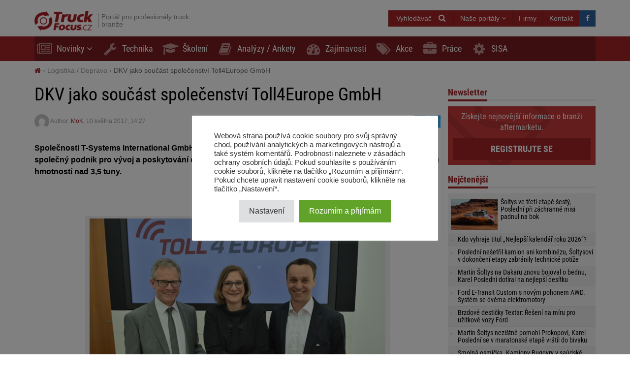

--- FILE ---
content_type: text/html; charset=UTF-8
request_url: https://truckfocus.cz/novinky/7733,dkv-jako-soucast-spolecenstvi-toll4europe-gmbh
body_size: 20046
content:
<!DOCTYPE html>
<html dir="ltr" lang="cs">
    <head>
        <title>DKV jako součást společenství Toll4Europe GmbH - TruckFocus.cz</title>        <base href="/">
        <meta http-equiv="Content-Type" content="text/html; charset=utf-8">
        <meta name="viewport" content="width=device-width, initial-scale=1.0, minimum-scale=1.0, user-scalable=yes">
        <meta name="theme-color" content="#ED1C24">
        <meta name="msapplication-TileColor" content="#ED1C24">
        <meta name="msapplication-TileImage" content="https://truckfocus.cz/wp-content/themes/motofocusv2/media/img/truckfocuscz/favicons/mstile-144x144.png">
        <link rel="shortcut icon" href="https://truckfocus.cz/wp-content/themes/motofocusv2/media/img/truckfocuscz/favicons/favicon.ico" type="image/x-icon">
        <link rel="apple-touch-icon" sizes="57x57" href="https://truckfocus.cz/wp-content/themes/motofocusv2/media/img/truckfocuscz/favicons/apple-touch-icon-57x57.png">
        <link rel="apple-touch-icon" sizes="60x60" href="https://truckfocus.cz/wp-content/themes/motofocusv2/media/img/truckfocuscz/favicons/apple-touch-icon-60x60.png">
        <link rel="apple-touch-icon" sizes="72x72" href="https://truckfocus.cz/wp-content/themes/motofocusv2/media/img/truckfocuscz/favicons/apple-touch-icon-72x72.png">
        <link rel="apple-touch-icon" sizes="76x76" href="https://truckfocus.cz/wp-content/themes/motofocusv2/media/img/truckfocuscz/favicons/apple-touch-icon-76x76.png">
        <link rel="apple-touch-icon" sizes="114x114" href="https://truckfocus.cz/wp-content/themes/motofocusv2/media/img/truckfocuscz/favicons/apple-touch-icon-114x114.png">
        <link rel="apple-touch-icon" sizes="120x120" href="https://truckfocus.cz/wp-content/themes/motofocusv2/media/img/truckfocuscz/favicons/apple-touch-icon-120x120.png">
        <link rel="apple-touch-icon" sizes="144x144" href="https://truckfocus.cz/wp-content/themes/motofocusv2/media/img/truckfocuscz/favicons/apple-touch-icon-144x144.png">
        <link rel="apple-touch-icon" sizes="152x152" href="https://truckfocus.cz/wp-content/themes/motofocusv2/media/img/truckfocuscz/favicons/apple-touch-icon-152x152.png">
        <link rel="apple-touch-icon" sizes="180x180" href="https://truckfocus.cz/wp-content/themes/motofocusv2/media/img/truckfocuscz/favicons/apple-touch-icon-180x180.png">
        <link rel="icon" type="image/png" href="https://truckfocus.cz/wp-content/themes/motofocusv2/media/img/truckfocuscz/favicons/favicon-32x32.png" sizes="32x32">
        <link rel="icon" type="image/png" href="https://truckfocus.cz/wp-content/themes/motofocusv2/media/img/truckfocuscz/favicons/android-chrome-192x192.png" sizes="192x192">
        <link rel="icon" type="image/png" href="https://truckfocus.cz/wp-content/themes/motofocusv2/media/img/truckfocuscz/favicons/favicon-96x96.png" sizes="96x96">
        <link rel="icon" type="image/png" href="https://truckfocus.cz/wp-content/themes/motofocusv2/media/img/truckfocuscz/favicons/favicon-16x16.png" sizes="16x16">
        <link rel="manifest" href="https://truckfocus.cz/wp-content/themes/motofocusv2/media/img/truckfocuscz/favicons/manifest.json">
        <script>window.koko_analytics = {"url":"https:\/\/truckfocus.cz\/wp-admin\/admin-ajax.php?action=koko_analytics_collect","post_id":7733,"use_cookie":0,"cookie_path":"\/"};</script><meta name='robots' content='max-image-preview:large' />
<style>
</style>
        <link rel="preload" href="https://truckfocus.cz/wp-content/themes/motofocusv2/media/sass/font-awesome/fonts/fontawesome-webfont.woff2" as="font" crossorigin="anonymous">
        <link rel="preload" href="https://truckfocus.cz/wp-content/themes/motofocusv2/media/fonts/roboto-condensed-v19-latin-ext_latin-300.woff2" as="font" crossorigin="anonymous">
        <link rel="preload" href="https://truckfocus.cz/wp-content/themes/motofocusv2/media/fonts/roboto-condensed-v19-latin-ext_latin-700.woff2" as="font" crossorigin="anonymous">
        <link rel="preload" href="https://truckfocus.cz/wp-content/themes/motofocusv2/media/fonts/roboto-condensed-v19-latin-ext_latin-regular.woff2" as="font" crossorigin="anonymous">
        <link rel="alternate" type="application/rss+xml" title="TruckFocus.cz &raquo; RSS komentářů pro DKV jako součást společenství Toll4Europe GmbH" href="https://truckfocus.cz/novinky/7733,dkv-jako-soucast-spolecenstvi-toll4europe-gmbh/feed" />
<link rel='stylesheet' id='wp-block-library-css' href='https://truckfocus.cz/wp-includes/css/dist/block-library/style.min.css?ver=6.2.8' type='text/css' media='all' />
<link rel='stylesheet' id='classic-theme-styles-css' href='https://truckfocus.cz/wp-includes/css/classic-themes.min.css?ver=6.2.8' type='text/css' media='all' />
<style id='global-styles-inline-css' type='text/css'>
body{--wp--preset--color--black: #000000;--wp--preset--color--cyan-bluish-gray: #abb8c3;--wp--preset--color--white: #ffffff;--wp--preset--color--pale-pink: #f78da7;--wp--preset--color--vivid-red: #cf2e2e;--wp--preset--color--luminous-vivid-orange: #ff6900;--wp--preset--color--luminous-vivid-amber: #fcb900;--wp--preset--color--light-green-cyan: #7bdcb5;--wp--preset--color--vivid-green-cyan: #00d084;--wp--preset--color--pale-cyan-blue: #8ed1fc;--wp--preset--color--vivid-cyan-blue: #0693e3;--wp--preset--color--vivid-purple: #9b51e0;--wp--preset--gradient--vivid-cyan-blue-to-vivid-purple: linear-gradient(135deg,rgba(6,147,227,1) 0%,rgb(155,81,224) 100%);--wp--preset--gradient--light-green-cyan-to-vivid-green-cyan: linear-gradient(135deg,rgb(122,220,180) 0%,rgb(0,208,130) 100%);--wp--preset--gradient--luminous-vivid-amber-to-luminous-vivid-orange: linear-gradient(135deg,rgba(252,185,0,1) 0%,rgba(255,105,0,1) 100%);--wp--preset--gradient--luminous-vivid-orange-to-vivid-red: linear-gradient(135deg,rgba(255,105,0,1) 0%,rgb(207,46,46) 100%);--wp--preset--gradient--very-light-gray-to-cyan-bluish-gray: linear-gradient(135deg,rgb(238,238,238) 0%,rgb(169,184,195) 100%);--wp--preset--gradient--cool-to-warm-spectrum: linear-gradient(135deg,rgb(74,234,220) 0%,rgb(151,120,209) 20%,rgb(207,42,186) 40%,rgb(238,44,130) 60%,rgb(251,105,98) 80%,rgb(254,248,76) 100%);--wp--preset--gradient--blush-light-purple: linear-gradient(135deg,rgb(255,206,236) 0%,rgb(152,150,240) 100%);--wp--preset--gradient--blush-bordeaux: linear-gradient(135deg,rgb(254,205,165) 0%,rgb(254,45,45) 50%,rgb(107,0,62) 100%);--wp--preset--gradient--luminous-dusk: linear-gradient(135deg,rgb(255,203,112) 0%,rgb(199,81,192) 50%,rgb(65,88,208) 100%);--wp--preset--gradient--pale-ocean: linear-gradient(135deg,rgb(255,245,203) 0%,rgb(182,227,212) 50%,rgb(51,167,181) 100%);--wp--preset--gradient--electric-grass: linear-gradient(135deg,rgb(202,248,128) 0%,rgb(113,206,126) 100%);--wp--preset--gradient--midnight: linear-gradient(135deg,rgb(2,3,129) 0%,rgb(40,116,252) 100%);--wp--preset--duotone--dark-grayscale: url('#wp-duotone-dark-grayscale');--wp--preset--duotone--grayscale: url('#wp-duotone-grayscale');--wp--preset--duotone--purple-yellow: url('#wp-duotone-purple-yellow');--wp--preset--duotone--blue-red: url('#wp-duotone-blue-red');--wp--preset--duotone--midnight: url('#wp-duotone-midnight');--wp--preset--duotone--magenta-yellow: url('#wp-duotone-magenta-yellow');--wp--preset--duotone--purple-green: url('#wp-duotone-purple-green');--wp--preset--duotone--blue-orange: url('#wp-duotone-blue-orange');--wp--preset--font-size--small: 13px;--wp--preset--font-size--medium: 20px;--wp--preset--font-size--large: 36px;--wp--preset--font-size--x-large: 42px;--wp--preset--spacing--20: 0.44rem;--wp--preset--spacing--30: 0.67rem;--wp--preset--spacing--40: 1rem;--wp--preset--spacing--50: 1.5rem;--wp--preset--spacing--60: 2.25rem;--wp--preset--spacing--70: 3.38rem;--wp--preset--spacing--80: 5.06rem;--wp--preset--shadow--natural: 6px 6px 9px rgba(0, 0, 0, 0.2);--wp--preset--shadow--deep: 12px 12px 50px rgba(0, 0, 0, 0.4);--wp--preset--shadow--sharp: 6px 6px 0px rgba(0, 0, 0, 0.2);--wp--preset--shadow--outlined: 6px 6px 0px -3px rgba(255, 255, 255, 1), 6px 6px rgba(0, 0, 0, 1);--wp--preset--shadow--crisp: 6px 6px 0px rgba(0, 0, 0, 1);}:where(.is-layout-flex){gap: 0.5em;}body .is-layout-flow > .alignleft{float: left;margin-inline-start: 0;margin-inline-end: 2em;}body .is-layout-flow > .alignright{float: right;margin-inline-start: 2em;margin-inline-end: 0;}body .is-layout-flow > .aligncenter{margin-left: auto !important;margin-right: auto !important;}body .is-layout-constrained > .alignleft{float: left;margin-inline-start: 0;margin-inline-end: 2em;}body .is-layout-constrained > .alignright{float: right;margin-inline-start: 2em;margin-inline-end: 0;}body .is-layout-constrained > .aligncenter{margin-left: auto !important;margin-right: auto !important;}body .is-layout-constrained > :where(:not(.alignleft):not(.alignright):not(.alignfull)){max-width: var(--wp--style--global--content-size);margin-left: auto !important;margin-right: auto !important;}body .is-layout-constrained > .alignwide{max-width: var(--wp--style--global--wide-size);}body .is-layout-flex{display: flex;}body .is-layout-flex{flex-wrap: wrap;align-items: center;}body .is-layout-flex > *{margin: 0;}:where(.wp-block-columns.is-layout-flex){gap: 2em;}.has-black-color{color: var(--wp--preset--color--black) !important;}.has-cyan-bluish-gray-color{color: var(--wp--preset--color--cyan-bluish-gray) !important;}.has-white-color{color: var(--wp--preset--color--white) !important;}.has-pale-pink-color{color: var(--wp--preset--color--pale-pink) !important;}.has-vivid-red-color{color: var(--wp--preset--color--vivid-red) !important;}.has-luminous-vivid-orange-color{color: var(--wp--preset--color--luminous-vivid-orange) !important;}.has-luminous-vivid-amber-color{color: var(--wp--preset--color--luminous-vivid-amber) !important;}.has-light-green-cyan-color{color: var(--wp--preset--color--light-green-cyan) !important;}.has-vivid-green-cyan-color{color: var(--wp--preset--color--vivid-green-cyan) !important;}.has-pale-cyan-blue-color{color: var(--wp--preset--color--pale-cyan-blue) !important;}.has-vivid-cyan-blue-color{color: var(--wp--preset--color--vivid-cyan-blue) !important;}.has-vivid-purple-color{color: var(--wp--preset--color--vivid-purple) !important;}.has-black-background-color{background-color: var(--wp--preset--color--black) !important;}.has-cyan-bluish-gray-background-color{background-color: var(--wp--preset--color--cyan-bluish-gray) !important;}.has-white-background-color{background-color: var(--wp--preset--color--white) !important;}.has-pale-pink-background-color{background-color: var(--wp--preset--color--pale-pink) !important;}.has-vivid-red-background-color{background-color: var(--wp--preset--color--vivid-red) !important;}.has-luminous-vivid-orange-background-color{background-color: var(--wp--preset--color--luminous-vivid-orange) !important;}.has-luminous-vivid-amber-background-color{background-color: var(--wp--preset--color--luminous-vivid-amber) !important;}.has-light-green-cyan-background-color{background-color: var(--wp--preset--color--light-green-cyan) !important;}.has-vivid-green-cyan-background-color{background-color: var(--wp--preset--color--vivid-green-cyan) !important;}.has-pale-cyan-blue-background-color{background-color: var(--wp--preset--color--pale-cyan-blue) !important;}.has-vivid-cyan-blue-background-color{background-color: var(--wp--preset--color--vivid-cyan-blue) !important;}.has-vivid-purple-background-color{background-color: var(--wp--preset--color--vivid-purple) !important;}.has-black-border-color{border-color: var(--wp--preset--color--black) !important;}.has-cyan-bluish-gray-border-color{border-color: var(--wp--preset--color--cyan-bluish-gray) !important;}.has-white-border-color{border-color: var(--wp--preset--color--white) !important;}.has-pale-pink-border-color{border-color: var(--wp--preset--color--pale-pink) !important;}.has-vivid-red-border-color{border-color: var(--wp--preset--color--vivid-red) !important;}.has-luminous-vivid-orange-border-color{border-color: var(--wp--preset--color--luminous-vivid-orange) !important;}.has-luminous-vivid-amber-border-color{border-color: var(--wp--preset--color--luminous-vivid-amber) !important;}.has-light-green-cyan-border-color{border-color: var(--wp--preset--color--light-green-cyan) !important;}.has-vivid-green-cyan-border-color{border-color: var(--wp--preset--color--vivid-green-cyan) !important;}.has-pale-cyan-blue-border-color{border-color: var(--wp--preset--color--pale-cyan-blue) !important;}.has-vivid-cyan-blue-border-color{border-color: var(--wp--preset--color--vivid-cyan-blue) !important;}.has-vivid-purple-border-color{border-color: var(--wp--preset--color--vivid-purple) !important;}.has-vivid-cyan-blue-to-vivid-purple-gradient-background{background: var(--wp--preset--gradient--vivid-cyan-blue-to-vivid-purple) !important;}.has-light-green-cyan-to-vivid-green-cyan-gradient-background{background: var(--wp--preset--gradient--light-green-cyan-to-vivid-green-cyan) !important;}.has-luminous-vivid-amber-to-luminous-vivid-orange-gradient-background{background: var(--wp--preset--gradient--luminous-vivid-amber-to-luminous-vivid-orange) !important;}.has-luminous-vivid-orange-to-vivid-red-gradient-background{background: var(--wp--preset--gradient--luminous-vivid-orange-to-vivid-red) !important;}.has-very-light-gray-to-cyan-bluish-gray-gradient-background{background: var(--wp--preset--gradient--very-light-gray-to-cyan-bluish-gray) !important;}.has-cool-to-warm-spectrum-gradient-background{background: var(--wp--preset--gradient--cool-to-warm-spectrum) !important;}.has-blush-light-purple-gradient-background{background: var(--wp--preset--gradient--blush-light-purple) !important;}.has-blush-bordeaux-gradient-background{background: var(--wp--preset--gradient--blush-bordeaux) !important;}.has-luminous-dusk-gradient-background{background: var(--wp--preset--gradient--luminous-dusk) !important;}.has-pale-ocean-gradient-background{background: var(--wp--preset--gradient--pale-ocean) !important;}.has-electric-grass-gradient-background{background: var(--wp--preset--gradient--electric-grass) !important;}.has-midnight-gradient-background{background: var(--wp--preset--gradient--midnight) !important;}.has-small-font-size{font-size: var(--wp--preset--font-size--small) !important;}.has-medium-font-size{font-size: var(--wp--preset--font-size--medium) !important;}.has-large-font-size{font-size: var(--wp--preset--font-size--large) !important;}.has-x-large-font-size{font-size: var(--wp--preset--font-size--x-large) !important;}
.wp-block-navigation a:where(:not(.wp-element-button)){color: inherit;}
:where(.wp-block-columns.is-layout-flex){gap: 2em;}
.wp-block-pullquote{font-size: 1.5em;line-height: 1.6;}
</style>
<link rel='stylesheet' id='cookie-law-info-css' href='https://truckfocus.cz/wp-content/plugins/cookie-law-info/legacy/public/css/cookie-law-info-public.css?ver=3.3.9.1' type='text/css' media='all' />
<link rel='stylesheet' id='cookie-law-info-gdpr-css' href='https://truckfocus.cz/wp-content/plugins/cookie-law-info/legacy/public/css/cookie-law-info-gdpr.css?ver=3.3.9.1' type='text/css' media='all' />
<link rel='stylesheet' id='mfgallery_front_style-css' href='https://truckfocus.cz/wp-content/plugins/mfgallery/media/front.css?ver=6.2.8' type='text/css' media='all' />
<link rel='stylesheet' id='mfpoll-css' href='https://truckfocus.cz/wp-content/plugins/mfpoll/style.css?ver=1.0.8' type='text/css' media='all' />
<link rel='stylesheet' id='motofocusv2-css' href='https://truckfocus.cz/wp-content/themes/motofocusv2/dist/index_red.css?ver=c88216cfacd07e2ee9d5b5fda32b853ab75a4946' type='text/css' media='all' />
<script type='text/javascript' src='https://truckfocus.cz/wp-includes/js/jquery/jquery.min.js?ver=3.6.4' id='jquery-core-js'></script>
<script type='text/javascript' src='https://truckfocus.cz/wp-includes/js/jquery/jquery-migrate.min.js?ver=3.4.0' id='jquery-migrate-js'></script>
<script type='text/javascript' id='cookie-law-info-js-extra'>
/* <![CDATA[ */
var Cli_Data = {"nn_cookie_ids":[],"cookielist":[],"non_necessary_cookies":[],"ccpaEnabled":"","ccpaRegionBased":"","ccpaBarEnabled":"","strictlyEnabled":["necessary","obligatoire"],"ccpaType":"gdpr","js_blocking":"1","custom_integration":"","triggerDomRefresh":"","secure_cookies":""};
var cli_cookiebar_settings = {"animate_speed_hide":"500","animate_speed_show":"500","background":"#FFF","border":"#b1a6a6c2","border_on":"","button_1_button_colour":"#61a229","button_1_button_hover":"#4e8221","button_1_link_colour":"#fff","button_1_as_button":"1","button_1_new_win":"","button_2_button_colour":"#333","button_2_button_hover":"#292929","button_2_link_colour":"#444","button_2_as_button":"","button_2_hidebar":"","button_3_button_colour":"#dedfe0","button_3_button_hover":"#b2b2b3","button_3_link_colour":"#333333","button_3_as_button":"1","button_3_new_win":"","button_4_button_colour":"#dedfe0","button_4_button_hover":"#b2b2b3","button_4_link_colour":"#333333","button_4_as_button":"1","button_7_button_colour":"#61a229","button_7_button_hover":"#4e8221","button_7_link_colour":"#fff","button_7_as_button":"1","button_7_new_win":"","font_family":"inherit","header_fix":"","notify_animate_hide":"1","notify_animate_show":"","notify_div_id":"#cookie-law-info-bar","notify_position_horizontal":"right","notify_position_vertical":"bottom","scroll_close":"","scroll_close_reload":"","accept_close_reload":"","reject_close_reload":"","showagain_tab":"","showagain_background":"#fff","showagain_border":"#000","showagain_div_id":"#cookie-law-info-again","showagain_x_position":"100px","text":"#333333","show_once_yn":"","show_once":"10000","logging_on":"","as_popup":"","popup_overlay":"1","bar_heading_text":"","cookie_bar_as":"popup","popup_showagain_position":"bottom-right","widget_position":"left"};
var log_object = {"ajax_url":"https:\/\/truckfocus.cz\/wp-admin\/admin-ajax.php"};
/* ]]> */
</script>
<script type='text/javascript' src='https://truckfocus.cz/wp-content/plugins/cookie-law-info/legacy/public/js/cookie-law-info-public.js?ver=3.3.9.1' id='cookie-law-info-js'></script>
<link rel="canonical" href="https://truckfocus.cz/novinky/7733,dkv-jako-soucast-spolecenstvi-toll4europe-gmbh" />
<link rel='shortlink' href='https://truckfocus.cz/?p=7733' />
<!-- Google Tag Manager -->
<script type="text/plain" data-cli-class="cli-blocker-script"  data-cli-script-type="analytics" data-cli-block="true"  data-cli-element-position="head">(function(w,d,s,l,i){w[l]=w[l]||[];w[l].push({'gtm.start':
new Date().getTime(),event:'gtm.js'});var f=d.getElementsByTagName(s)[0],
j=d.createElement(s),dl=l!='dataLayer'?'&l='+l:'';j.async=true;j.src=
'https://www.googletagmanager.com/gtm.js?id='+i+dl;f.parentNode.insertBefore(j,f);
})(window,document,'script','dataLayer','GTM-W6V9SHJX');</script>
<!-- End Google Tag Manager --><!-- Analytics by WP Statistics v14.7.2 - https://wp-statistics.com/ -->
<!-- SEO -->
		<meta property="og:locale" content="cs"/>
		<meta name="twitter:card" content="summary"/>
		<meta property="og:site_name" content="TruckFocus.cz"/>
		<meta name="description" content="Společnosti T-Systems International GmbH, Daimler AG a DKV EURO SERVICE GmbH + Co. KG založily společný podnik pro vývoj a poskytování evropské elektronické mýtné služby (EETS) pro vozidla s celkovou hmotností nad 3,5 tuny.  &nbsp; Daimler AG a DKV EURO SERVICE GmbH + Co. KG se staly společníky ve firmě T-Systems EETS GmbH, jež byla [&hellip;]"/>
		<meta property="og:type" content="article"/>
		<meta property="og:title" content="DKV jako součást společenství Toll4Europe GmbH - TruckFocus.cz"/>
		<meta property="og:description" content="Společnosti T-Systems International GmbH, Daimler AG a DKV EURO SERVICE GmbH + Co. KG založily společný podnik pro vývoj a poskytování evropské elektronické mýtné služby (EETS) pro vozidla s celkovou hmotností nad 3,5 tuny.  &nbsp; Daimler AG a DKV EURO SERVICE GmbH + Co. KG se staly společníky ve firmě T-Systems EETS GmbH, jež byla [&hellip;]"/>
		<meta property="og:url" content="https://truckfocus.cz/novinky/7733,dkv-jako-soucast-spolecenstvi-toll4europe-gmbh"/>
		<meta property="article:published_time" content="2017-05-10T14:27:38+00:00"/>
		<meta property="twitter:title" content="DKV jako součást společenství Toll4Europe GmbH - TruckFocus.cz"/>
		<meta property="twitter:description" content="Společnosti T-Systems International GmbH, Daimler AG a DKV EURO SERVICE GmbH + Co. KG založily společný podnik pro vývoj a poskytování evropské elektronické mýtné služby (EETS) pro vozidla s celkovou hmotností nad 3,5 tuny.  &nbsp; Daimler AG a DKV EURO SERVICE GmbH + Co. KG se staly společníky ve firmě T-Systems EETS GmbH, jež byla [&hellip;]"/>
		<meta property="og:image" content="https://truckfocus.cz/wp-content/uploads/2017/05/170413_Toll4Europe_Bild_620-e1494419218318.jpg"/>
		<meta property="twitter:image" content="https://truckfocus.cz/wp-content/uploads/2017/05/170413_Toll4Europe_Bild_620-e1494419218318.jpg"/>
		<meta property="og:image:width" content="463"/>
		<meta property="og:image:height" content="384"/>
		<link rel="dns-prefetch" href="//www.facebook.com"/>
		<link rel="dns-prefetch" href="//connect.facebook.net"/>
		<link rel="dns-prefetch" href="//static.ak.fbcdn.net"/>
		<link rel="dns-prefetch" href="//static.ak.facebook.com"/>
		<link rel="dns-prefetch" href="//s-static.ak.facebook.com"/>
		<link rel="dns-prefetch" href="//graph.facebook.com"/>
		<link rel="dns-prefetch" href="//google-analytics.com"/>
		<link rel="dns-prefetch" href="//www.google.com"/>
		<link rel="dns-prefetch" href="//www.google.pl"/>
		<link rel="dns-prefetch" href="//fonts.googleapis.com"/>
		<link rel="dns-prefetch" href="//youtube.com"/>
		<link rel="dns-prefetch" href="//gpl.adocean.pl"/>
		<!-- END SEO -->                <script id="adocean-js" type="text/javascript" src="//gpl.adocean.pl/files/js/ado.js"></script>
        <script class="mf-adocean-callback" type="text/javascript">
            /* (c)AdOcean 2003-2016 */
            if(typeof ado!=="object"){ado={};ado.config=ado.preview=ado.placement=ado.master=ado.slave=function(){};} 
            ado.config({mode: "new", xml: false, characterEncoding: true});
            ado.preview({enabled: false, emiter: "gpl.adocean.pl", id: "a0Bbv1dr_EpKFoMKn8mXBcvYH36erK_OpWRBDbjlDS7.07"});
        </script>
        <script class="mf-adocean-callback" type="text/javascript">
		var mfadoparams = {
			nc: '1',
			publisher: 'truckfocus.cz',
			ado_url: 'novinky_7733_dkv_jako_soucast_spolecenstvi_toll4europe_gmbh',
			post_id: '7733',
			excluded_banners: '',
			ado_category_name: 'logistika_doprava',
		};
		/* (c)AdOcean 2003-2016, MASTER: Motofocus.cz.Truck_Focus_CZ.News_Page */
                ado.master({id: 'u0pWn3cTQjcv3eZ2S4TxWWuCDpLDNdtzk1b7YI2ahQn.z7', server: 'gpl.adocean.pl',
vars: mfadoparams		});
var mfadomaster = {name: 'news', id:'u0pWn3cTQjcv3eZ2S4TxWWuCDpLDNdtzk1b7YI2ahQn.z7'};
</script>
        
            </head>
    <body id="truckfocus-cz" class="post-template-default single single-post postid-7733 single-format-standard">
             
        <div id="page">
            <div id="page-top"></div>
            
            <div id="mobile-menu" class="mobile-menu">
    <div class="mobile-menu__top">
        <button aria-label="Menu" onclick="window.mf.toggleMenu();">
            <i class="fa fa-times"></i>
        </button>
        <span>
            Menu
        </span>
    </div>
    <ul id="menu-main-menu" class=""><li id="menu-item-1620"   class="menu-item menu-item-type-taxonomy menu-item-object-category current-post-ancestor current-menu-parent current-post-parent menu-item-has-children item-depth-0"><a href="https://truckfocus.cz/category/novinky" data-object="category" class="dropdown"><i class="fa fa-newspaper-o icon-menu"></i>Novinky</a> <a href="#submenu" rel="nofollow" title="Submenu" aria-label="Read more"><i class="fa fa-angle-down"></i></a>
<ul class="sub-menu">
<li id="menu-item-1642"   class="menu-item menu-item-type-taxonomy menu-item-object-category item-depth-1"><a href="https://truckfocus.cz/category/distributori-truck-dilu" data-object="category" class="">Distributoři truck dílů</a> </li>
<li id="menu-item-1647"   class="menu-item menu-item-type-taxonomy menu-item-object-category item-depth-1"><a href="https://truckfocus.cz/category/vyrobci-truck-dilu" data-object="category" class="">Výrobci truck dílů</a> </li>
<li id="menu-item-1645"   class="menu-item menu-item-type-taxonomy menu-item-object-category item-depth-1"><a href="https://truckfocus.cz/category/pneumatiky" data-object="category" class="">Pneumatiky</a> </li>
<li id="menu-item-1646"   class="menu-item menu-item-type-taxonomy menu-item-object-category item-depth-1"><a href="https://truckfocus.cz/category/vozidla-truck-bus-privesy" data-object="category" class="">Vozidla truck, bus, přívěsy</a> </li>
<li id="menu-item-1644"   class="menu-item menu-item-type-taxonomy menu-item-object-category current-post-ancestor current-menu-parent current-post-parent item-depth-1"><a href="https://truckfocus.cz/category/logistika-doprava" data-object="category" class="">Logistika / Doprava</a> </li>
<li id="menu-item-1643"   class="menu-item menu-item-type-taxonomy menu-item-object-category item-depth-1"><a href="https://truckfocus.cz/category/jine" data-object="category" class="">Jiné</a> </li>
</ul>
</li>
<li id="menu-item-1622"   class="menu-item menu-item-type-taxonomy menu-item-object-category item-depth-0"><a href="https://truckfocus.cz/category/technika" data-object="category" class=""><i class="fa fa-wrench icon-menu"></i>Technika</a> </li>
<li id="menu-item-1623"   class="menu-item menu-item-type-taxonomy menu-item-object-category item-depth-0"><a href="https://truckfocus.cz/category/skoleni" data-object="category" class=""><i class="fa fa-graduation-cap icon-menu"></i>Školení</a> </li>
<li id="menu-item-1621"   class="menu-item menu-item-type-taxonomy menu-item-object-category item-depth-0"><a href="https://truckfocus.cz/category/analyzy" data-object="category" class=""><i class="fa fa-book icon-menu"></i>Analýzy / Ankety</a> </li>
<li id="menu-item-1648"   class="menu-item menu-item-type-taxonomy menu-item-object-category item-depth-0"><a href="https://truckfocus.cz/category/zajimavosti" data-object="category" class=""><i class="fa fa-tachometer icon-menu"></i>Zajímavosti</a> </li>
<li id="menu-item-15342"   class="menu-item menu-item-type-taxonomy menu-item-object-category item-depth-0"><a href="https://truckfocus.cz/category/prodejni-akce" data-object="category" class=""><i class="fa fa-tags icon-menu"></i>Akce</a> </li>
<li id="menu-item-15341"   class="menu-item menu-item-type-custom menu-item-object-custom item-depth-0"><a href="/prace" data-object="custom" class=""><i class="fa fa-briefcase icon-menu"></i>Práce</a> </li>
<li id="menu-item-30922"   class="menu-item menu-item-type-custom menu-item-object-custom item-depth-0"><a href="http://www.sisa.cz/" data-object="custom" class="">SISA</a> </li>
</ul>    <ul>
        <li class="menu-item-has-children">
            <a href="#" rel="nofollow">
                Naše portály            </a>
            <a href="#submenu" rel="nofollow" title="Submenu" aria-label="Read more"><i class="fa fa-angle-down"></i></a>
            <div class="sub-menu">
                <ul>
                    <li><a target="_blank" rel="nofollow" href="http://motofocus.pl"><span class="icon-mf mfpl">MotoFocus.pl</span></a></li><li><a target="_blank" rel="nofollow" href="http://truckfocus.pl"><span class="icon-mf tfpl">TruckFocus.pl</span></a></li><li><a target="_blank" rel="nofollow" href="http://warsztatowiec.info"><span class="icon-mf wars">Warsztatowiec.info</span></a></li><li><a target="_blank" rel="nofollow" href="http://forum-mechanika.pl"><span class="icon-mf fmpl">Forum-Mechanika.pl</span></a></li><li><a target="_blank" rel="nofollow" href="http://lakiernik.info.pl"><span class="icon-mf flpl">Lakiernik.info.pl</span></a></li><li><a target="_blank" rel="nofollow" href="https://wagaciezka.com/"><span class="icon-mf wccm">WagaCiezka.com</span></a></li><li><a target="_blank" rel="nofollow" href="http://motofocus.cz"><span class="icon-mf mfcz">MotoFocus.cz</span></a></li><li><a target="_blank" rel="nofollow" href="http://motofocus.sk"><span class="icon-mf mfsk">MotoFocus.sk</span></a></li><li><a target="_blank" rel="nofollow" href="http://motofocus.lt"><span class="icon-mf mflt">MotoFocus.lt</span></a></li><li><a target="_blank" rel="nofollow" href="http://ua.motofocus.eu"><span class="icon-mf mfua">UA.MotoFocus.eu</span></a></li><li><a target="_blank" rel="nofollow" href="http://motofocus.ro"><span class="icon-mf mfro">MotoFocus.ro</span></a></li><li><a target="_blank" rel="nofollow" href="http://motofocus.bg"><span class="icon-mf mfbg">MotoFocus.bg</span></a></li><li><a target="_blank" rel="nofollow" href="https://hr.motofocus.eu"><span class="icon-mf mfhr">hr.MotoFocus.eu</span></a></li><li><a target="_blank" rel="nofollow" href="https://hu.motofocus.eu"><span class="icon-mf mfhu">hu.MotoFocus.eu</span></a></li><li><a target="_blank" rel="nofollow" href="https://lv.motofocus.eu"><span class="icon-mf mflv">lv.MotoFocus.eu</span></a></li><li><a target="_blank" rel="nofollow" href="https://si.motofocus.eu"><span class="icon-mf mfsi">si.MotoFocus.eu</span></a></li><li><a target="_blank" rel="nofollow" href="https://ee.motofocus.eu"><span class="icon-mf mfee">ee.MotoFocus.eu</span></a></li>                </ul>
            </div>
        </li>
    </ul>
</div>
<div id="mobile-menu-space" class="mobile-menu-space"></div>
<button aria-label="Menu" id="mobile-menu-mask" class="mobile-menu-mask" onclick="window.mf.toggleMenu();"></button>            
            
                        
            <header id="header">
                <div id="portal-logo">
                    <div class="container">
                        <div class="portal-logo-wrap">
                            <div class="tagline">
                                                                <a id="logo-link" href="https://truckfocus.cz/" title="TruckFocus.cz">
                                    <img width="120" height="44" src="/wp-content/themes/motofocusv2/media/img/truckfocuscz/portal-logo.png" alt="TruckFocus.cz"/>
                                </a>
                                                                <h1>
                                    Portál pro profesionály truck branže                                </h1>
                            </div>
                            <div class="portal-logo-right flex flex-col justify-center">
                                
                                
                                <div class="flex justify-end gap-15">
                                            <span style="position:relative;display:inline-block;"  id="search-icon">
            <span class="open-search-button open-search-toggle btn btn-primary">
                <span class="open-search-button__text">Vyhledávač</span>
                <span class="fa fa-search"></span>
            </span>
            <form role="search" id="searchform" method="get" accept-charset="utf-8" class="search form-inline" action="https://truckfocus.cz/">
    <div class="form-group">
        <input type="text" name="s" id="s" value="" class="query form-control" placeholder="Hledej...">
        <input type="submit" value="Hledej" id="searchsubmit" class="search btn btn-default">
    </div>
</form>        </span>
        <span class="dropdown other-portals-top">
            <button class="btn btn-primary dropdown-toggle" type="button" data-toggle="dropdown" aria-expanded="false">
                Naše portály                <span class="fa fa-angle-down"></span>
            </button>
            <ul class="dropdown-menu">
                <li><a target="_blank" rel="nofollow" href="http://motofocus.pl"><span class="icon-mf mfpl">MotoFocus.pl</span></a></li><li><a target="_blank" rel="nofollow" href="http://truckfocus.pl"><span class="icon-mf tfpl">TruckFocus.pl</span></a></li><li><a target="_blank" rel="nofollow" href="http://warsztatowiec.info"><span class="icon-mf wars">Warsztatowiec.info</span></a></li><li><a target="_blank" rel="nofollow" href="http://forum-mechanika.pl"><span class="icon-mf fmpl">Forum-Mechanika.pl</span></a></li><li><a target="_blank" rel="nofollow" href="http://lakiernik.info.pl"><span class="icon-mf flpl">Lakiernik.info.pl</span></a></li><li><a target="_blank" rel="nofollow" href="https://wagaciezka.com/"><span class="icon-mf wccm">WagaCiezka.com</span></a></li><li><a target="_blank" rel="nofollow" href="http://motofocus.cz"><span class="icon-mf mfcz">MotoFocus.cz</span></a></li><li><a target="_blank" rel="nofollow" href="http://motofocus.sk"><span class="icon-mf mfsk">MotoFocus.sk</span></a></li><li><a target="_blank" rel="nofollow" href="http://motofocus.lt"><span class="icon-mf mflt">MotoFocus.lt</span></a></li><li><a target="_blank" rel="nofollow" href="http://ua.motofocus.eu"><span class="icon-mf mfua">UA.MotoFocus.eu</span></a></li><li><a target="_blank" rel="nofollow" href="http://motofocus.ro"><span class="icon-mf mfro">MotoFocus.ro</span></a></li><li><a target="_blank" rel="nofollow" href="http://motofocus.bg"><span class="icon-mf mfbg">MotoFocus.bg</span></a></li><li><a target="_blank" rel="nofollow" href="https://hr.motofocus.eu"><span class="icon-mf mfhr">hr.MotoFocus.eu</span></a></li><li><a target="_blank" rel="nofollow" href="https://hu.motofocus.eu"><span class="icon-mf mfhu">hu.MotoFocus.eu</span></a></li><li><a target="_blank" rel="nofollow" href="https://lv.motofocus.eu"><span class="icon-mf mflv">lv.MotoFocus.eu</span></a></li><li><a target="_blank" rel="nofollow" href="https://si.motofocus.eu"><span class="icon-mf mfsi">si.MotoFocus.eu</span></a></li><li><a target="_blank" rel="nofollow" href="https://ee.motofocus.eu"><span class="icon-mf mfee">ee.MotoFocus.eu</span></a></li>            </ul>
        </span>
        <a href="/firmy" title="Firmy" class="btn btn-primary">Firmy</a>
        <a href="/kontakt" title="Kontakt" class="btn btn-primary">Kontakt</a>
        <a href="https://www.facebook.com/truckfocus.cz" rel="nofollow noopener" target="_blank" class="social-link facebook">
            <i class="fa fa-facebook-f"></i>
        </a>
                                    </div>
                            </div>
                                                    </div>
                    </div>
                </div>
                <div id="placeholder-billboard"></div>
                <div id="main-menu-container"> 
                    <div id="main-menu">
                        <div class="container">
                            <nav class="navbar">
                                <ul id="menu-main-menu-1" class="nav navbar-nav primary-menu"><li id="menu-item-1620" data-category="3"   class="menu-item menu-item-type-taxonomy menu-item-object-category current-post-ancestor current-menu-parent current-post-parent menu-item-has-children items-6 item-depth-0"><a href="https://truckfocus.cz/category/novinky" data-object="category" class="dropdown"><i class="fa fa-newspaper-o icon-menu"></i>Novinky <i class="fa fa-angle-down"></i></a> 
<div class="dropdown-menu children-elements"><ul>
<li id="menu-item-1642" data-category="728"   class="menu-item menu-item-type-taxonomy menu-item-object-category item-depth-1"><a href="https://truckfocus.cz/category/distributori-truck-dilu" data-object="category" class="">Distributoři truck dílů</a> </li>
<li id="menu-item-1647" data-category="729"   class="menu-item menu-item-type-taxonomy menu-item-object-category item-depth-1"><a href="https://truckfocus.cz/category/vyrobci-truck-dilu" data-object="category" class="">Výrobci truck dílů</a> </li>
<li id="menu-item-1645" data-category="730"   class="menu-item menu-item-type-taxonomy menu-item-object-category item-depth-1"><a href="https://truckfocus.cz/category/pneumatiky" data-object="category" class="">Pneumatiky</a> </li>
<li id="menu-item-1646" data-category="731"   class="menu-item menu-item-type-taxonomy menu-item-object-category item-depth-1"><a href="https://truckfocus.cz/category/vozidla-truck-bus-privesy" data-object="category" class="">Vozidla truck, bus, přívěsy</a> </li>
<li id="menu-item-1644" data-category="732"   class="menu-item menu-item-type-taxonomy menu-item-object-category current-post-ancestor current-menu-parent current-post-parent item-depth-1"><a href="https://truckfocus.cz/category/logistika-doprava" data-object="category" class="">Logistika / Doprava</a> </li>
<li id="menu-item-1643" data-category="733"   class="menu-item menu-item-type-taxonomy menu-item-object-category item-depth-1"><a href="https://truckfocus.cz/category/jine" data-object="category" class="">Jiné</a> </li>
</ul></div>
</li>
<li id="menu-item-1622" data-category="6"   class="menu-item menu-item-type-taxonomy menu-item-object-category item-depth-0"><a href="https://truckfocus.cz/category/technika" data-object="category" class=""><i class="fa fa-wrench icon-menu"></i>Technika</a> </li>
<li id="menu-item-1623" data-category="5"   class="menu-item menu-item-type-taxonomy menu-item-object-category item-depth-0"><a href="https://truckfocus.cz/category/skoleni" data-object="category" class=""><i class="fa fa-graduation-cap icon-menu"></i>Školení</a> </li>
<li id="menu-item-1621" data-category="4"   class="menu-item menu-item-type-taxonomy menu-item-object-category item-depth-0"><a href="https://truckfocus.cz/category/analyzy" data-object="category" class=""><i class="fa fa-book icon-menu"></i>Analýzy / Ankety</a> </li>
<li id="menu-item-1648" data-category="735"   class="menu-item menu-item-type-taxonomy menu-item-object-category item-depth-0"><a href="https://truckfocus.cz/category/zajimavosti" data-object="category" class=""><i class="fa fa-tachometer icon-menu"></i>Zajímavosti</a> </li>
<li id="menu-item-15342" data-category="736"   class="menu-item menu-item-type-taxonomy menu-item-object-category item-depth-0"><a href="https://truckfocus.cz/category/prodejni-akce" data-object="category" class=""><i class="fa fa-tags icon-menu"></i>Akce</a> </li>
<li id="menu-item-15341" data-category="15341"   class="menu-item menu-item-type-custom menu-item-object-custom item-depth-0"><a href="/prace" data-object="custom" class=""><i class="fa fa-briefcase icon-menu"></i>Práce</a> </li>
<li id="menu-item-30922" data-category="30922"   class="menu-item menu-item-type-custom menu-item-object-custom item-depth-0"><a href="http://www.sisa.cz/" data-object="custom" class=""><i class="fa fa-cog icon-menu"></i>SISA</a> </li>
</ul>
                                                            </nav>
                        </div>
                    </div>
                </div>
                            </header>

            <div class="mobile-menu-bar">
                <div class="mobile-menu-bar__logo">
                    <button class="hamburger" aria-label="Menu" onclick="window.mf.toggleMenu();">
                        <span></span>
                    </button>
                    <a href="https://truckfocus.cz/" title="TruckFocus.cz">
                        <img width="120" height="44" src="/wp-content/themes/motofocusv2/media/img/truckfocuscz/portal-logo.png" alt="TruckFocus.cz"/>
                    </a>
                </div>
                <div class="mobile-menu-bar__right">
                                        <div class="mobile-menu-bar__search">
                        <button class="mobile-menu-bar__button open-search-toggle" aria-label="Hledej">
                            <span class="fa fa-search"></span>
                        </button>
                        <form role="search" id="searchform" method="get" accept-charset="utf-8" class="search form-inline" action="https://truckfocus.cz/">
    <div class="form-group">
        <input type="text" name="s" id="s" value="" class="query form-control" placeholder="Hledej...">
        <input type="submit" value="Hledej" id="searchsubmit" class="search btn btn-default">
    </div>
</form>                    </div>
                </div>
            </div>

            <div id="breadcrumbs" class="container"> <div class="breadcrumbs" itemscope itemtype="http://schema.org/BreadcrumbList"><span itemprop="itemListElement" itemscope itemtype="http://schema.org/ListItem"><a href="/" itemprop="item"><span><i class="fa fa-home"></i></span></a><meta itemprop="position" content="1"></span> <span class="sep">›</span> <span itemprop="itemListElement" itemscope itemtype="http://schema.org/ListItem"><a href="https://truckfocus.cz/category/logistika-doprava" title="Logistika / Doprava" itemprop="item"><span itemprop="name">Logistika / Doprava</span></a><meta itemprop="position" content="2"></span> <span class="sep">›</span> <span class="current">DKV jako součást společenství Toll4Europe GmbH</span></div></div>
            <!-- Breadcrumbs -->
                        <!-- END Breadrubms --><div data-hit-request-url="https://truckfocus.cz/wp-json/wp-statistics/v2/hit?wp_statistics_hit_rest=yes&current_page_type=post&current_page_id=7733&search_query&page_uri=L25vdmlua3kvNzczMyxka3YtamFrby1zb3VjYXN0LXNwb2xlY2Vuc3R2aS10b2xsNGV1cm9wZS1nbWJo" data-infinite-scroll="true">

    <div class="container layout-4" id="content">

       <article class="main" role="main" itemscope itemtype="http://schema.org/NewsArticle">
           <meta itemscope="" itemprop="mainEntityOfPage" itemtype="https://schema.org/WebPage" itemid="https://truckfocus.cz/novinky/7733,dkv-jako-soucast-spolecenstvi-toll4europe-gmbh"/>
            <header class="entry-header">
                <h1 class="entry-title" itemprop="headline">DKV jako součást společenství Toll4Europe GmbH</h1>                <div class="article-details">
                    <div itemprop="publisher" itemscope="" itemtype="https://schema.org/Organization">
                        <div itemprop="logo" itemscope="" itemtype="https://schema.org/ImageObject" >
                            <meta itemprop="url" content="/wp-content/themes/motofocusv2/media/img/truckfocuscz/portal-logo.png"/>
                        </div>
                        <meta itemprop="name" content="TruckFocus.cz"/>
                    </div>
                    <p>
                                    <img alt='' src='https://secure.gravatar.com/avatar/76988ce2e24adaf19531f69f2f2d6961?s=30&#038;d=mm&#038;r=g' srcset='https://secure.gravatar.com/avatar/76988ce2e24adaf19531f69f2f2d6961?s=60&#038;d=mm&#038;r=g 2x' class='avatar avatar-30 photo img-circle' height='30' width='30' loading='lazy' decoding='async'/>        <span itemprop="author" itemscope itemtype="https://schema.org/Person">
        <span itemprop="name">Author: <a href="https://truckfocus.cz/author/monika-kolarova">MoK</a></span>,
        <span itemprop="url" style="display:none;">https://truckfocus.cz/</span>
    </span>

                        10 května 2017, 14:27                        <meta itemprop="datePublished" content="2017-05-10T14:27:38+02:00">
                        <meta itemprop="dateModified" content="2017-05-10T14:29:02+02:00">
                        <span class="left">
                                                        <span class="icon" data-title="Sdílej:"><span class="social-share-icon grid-2">            <span class="fb-share-button" data-href="https://truckfocus.cz/novinky/7733,dkv-jako-soucast-spolecenstvi-toll4europe-gmbh" data-layout="button_count" data-size="small" data-mobile-iframe="true">
                <a class="fb-xfbml-parse-ignore social-icon fa fa-facebook facebook" target="_blank" href="https://www.facebook.com/sharer/sharer.php?u=https%3A%2F%2Ftruckfocus.cz%2Fnovinky%2F7733,dkv-jako-soucast-spolecenstvi-toll4europe-gmbh&amp;display=popup"></a>
            </span>
                    <span class="social-icon fa fa-twitter twitter click" data-share-url="https://twitter.com/home?status=https%3A%2F%2Ftruckfocus.cz%2Fnovinky%2F7733,dkv-jako-soucast-spolecenstvi-toll4europe-gmbh"></span>
        </span></span>
                        </span>
                    </p>
                </div>
            </header><!-- .entry-header -->

            
            <div class="maininner">
                <div id="post-7733" class="article-container">

                    <div class="entry-content article clearfix">
                        <p><strong>Společnosti T-Systems International GmbH, Daimler AG a DKV EURO SERVICE GmbH + Co. KG založily společný podnik pro vývoj a poskytování evropské elektronické mýtné služby (EETS) pro vozidla s celkovou hmotností nad 3,5 tuny. </strong><span id="more-7733"></span></p>
<p>&nbsp;</p>
<figure id="attachment_7736" aria-describedby="caption-attachment-7736" style="width: 620px" class="wp-caption aligncenter"><img itemprop="image" decoding="async" class="wp-image-7736 size-full" title="Společný podnik pro celoevropské vyúčtování mýtného Toll4Europe GmbH zahajuje obchodní činnost" src="/wp-content/uploads/2017/05/170413_Toll4Europe_Bild_620.jpg" alt="Společný podnik pro celoevropské vyúčtování mýtného Toll4Europe GmbH zahajuje obchodní činnost" width="620" height="385" /><figcaption id="caption-attachment-7736" class="wp-caption-text">Jürgen Steinmeyer (DKV), Mirka Dworschak (T-Systems International) a Tom Schneider (Daimler)</figcaption></figure>
<p>Daimler AG a DKV EURO SERVICE GmbH + Co. KG se staly společníky ve firmě <strong>T-Systems EETS GmbH</strong>, jež byla v minulosti registrovaná jako poskytovatel <strong>EETS</strong>. Společný podnik bude vystupovat pod obchodním jménem <strong>Toll4Europe GmbH</strong>. Cílem společnosti <strong>Toll4Europe GmbH</strong> je zjednodušit vztahy mezi národními provozovateli mýtných systémů a poskytovateli služeb. Poskytovatelé služeb jakékoli velikosti budou moci nabízet svým zákazníkům službu EETS jako obchodní partneři díky připojení k platformě společnosti <strong>Toll4Europe GmbH.</strong></p>
<p>Tím jsou vytvořeny předpoklady pro technickou implementaci plánovaného mýtného boxu do mýtných systémů v celé Evropě. Zavedení celoevropsky použitelného mýtného boxu je plánováno od roku 2018. V první fázi bude pokrývat Belgii, Německo, Francii, Rakousko a Polsko. Itálie, Portugalsko, Španělsko a Maďarsko budou do systému zařazeny rovněž pokud možno při uvedení na trh nebo krátce poté. Ve střednědobém horizontu bude možné účtovat mýtné prostřednictvím jediného zařízení na všech současných i budoucích zpoplatněných silnicích, mostech a v tunelech po celé Evropě.</p>
                    </div><!-- .entry-content -->

                    

                    <div class="media" style="margin-bottom: 15px;">
            <div class="media-left">
                <img alt='' src='https://secure.gravatar.com/avatar/76988ce2e24adaf19531f69f2f2d6961?s=55&#038;d=mm&#038;r=g' srcset='https://secure.gravatar.com/avatar/76988ce2e24adaf19531f69f2f2d6961?s=110&#038;d=mm&#038;r=g 2x' class='avatar avatar-55 photo img-circle' height='55' width='55' loading='lazy' decoding='async'/>            </div>
            <div class="media-body">
                <strong>Author: <a href="https://truckfocus.cz/author/monika-kolarova">MoK</a></strong>
                                <br/>
                <span>Journalist at TruckFocus.cz</span>
                                <div>
                    <small>
                        <strong>Recently added</strong>:
                        <a href="https://truckfocus.cz/novinky/26888,spolecnost-lkq-europe-investuje-do-innovation-and-service-center-v-polsku">Společnost LKQ Europe investuje do&hellip;</a>, <a href="https://truckfocus.cz/distributori-truck-dilu/23951,overeni-nove-pobocky-skupiny-lkq-auto-kelly-elit-v-praze-9">Otevření nové pobočky skupiny LKQ&hellip;</a>, <a href="https://truckfocus.cz/novinky/21291,dve-oceneni-pro-firmu-dayco-na-veletrhu-aapex">Dvě ocenění pro firmu Dayco&hellip;</a>                    </small>
                </div>
            </div>
        </div>
    

                    <footer class="entry-footer">
                                                                        <div class="source">
                            ZDROJ: Tisková zpráva DKV Euro Service GmbH + Co. KG                        </div>
                                                <div class="article-tags">
                            <span>Tagy:</span> <a href="https://truckfocus.cz/tag/dkv" rel="tag">dkv</a>, <a href="https://truckfocus.cz/tag/dkv-euro" rel="tag">dkv euro</a>, <a href="https://truckfocus.cz/tag/dkv-group" rel="tag">dkv group</a>, <a href="https://truckfocus.cz/tag/toll4europe" rel="tag">Toll4Europe</a>                        </div>
                    </footer><!-- .entry-footer -->
                    <script>
                        var post = {
                            ID: '7733',
                            title: 'DKV jako součást společenství Toll4Europe GmbH',
                            description: 'Společnosti T-Systems International GmbH, Daimler AG a DKV EURO SERVICE GmbH + Co. KG založily společný podnik pro vývoj a poskytování evropské elektronické mýtné služby (EETS) pro vozidla s celkovou hmotností nad 3,5 tuny.  &nbsp; Daimler AG a DKV EURO SERVICE GmbH + Co. KG se staly společníky ve firmě T-Systems EETS GmbH, jež byla [&hellip;]',
                            url: '/novinky/7733,dkv-jako-soucast-spolecenstvi-toll4europe-gmbh',
                            element: document.getElementById('content')
                        }
                    </script>

                                            <div class="article-relation">
                            <h3 class="article-relation-title box-title text-uppercase">
                                <span>Související články</span>
                            </h3>
                            
                                    <div class="article-relation-item clearfix">
                                        <div class="article-relation-item-image">
                                            <a href=" https://truckfocus.cz/novinky/7040,dalsi-rekordni-rok-pro-dkv-group" title="Další rekordní rok pro DKV Group">
                                                <img class="img-responsive" src="https://truckfocus.cz/wp-content/uploads/2017/03/dkv-kopie-e1489477666107-120x80.jpg" alt="Další rekordní rok pro DKV Group">
                                            </a>
                                        </div>
                                        <div class="article-relation-item-meta">
                                            <div class="article-relation-item-meta-title">
                                                <a href="https://truckfocus.cz/novinky/7040,dalsi-rekordni-rok-pro-dkv-group" title="Další rekordní rok pro DKV Group">
                                                    Další rekordní rok pro DKV Group                                                </a>
                                            </div>
                                            <div class="article-relation-item-meta-lead">
                                                    <p>Společnost DKV MOBILITY SERVICES Group, jejíž součástí je DKV EURO SERVICE, dosáhla v obchodním roce 2016 zvýšení obratu z 5,8 na 6,3 miliardy eur. Navzdory nízké úrovni cen nafty vykázala opět rekordní hospodářské výsledky a rok 2016 se tak stal nejúspěšnějším obdobím ve více než 80-ti leté historii firmy.</p>
                                            </div>
                                        </div>
                                    </div>

                                
                                    <div class="article-relation-item clearfix">
                                        <div class="article-relation-item-image">
                                            <a href=" https://truckfocus.cz/novinky/6914,transparentni-ceny-paliv-v-dalsich-evropskych-zemich" title="Transparentní ceny paliv v dalších evropských zemích">
                                                <img class="img-responsive" src="https://truckfocus.cz/wp-content/uploads/2017/02/dkv_app_1-e1487928384366-120x80.jpg" alt="Transparentní ceny paliv v dalších evropských zemích">
                                            </a>
                                        </div>
                                        <div class="article-relation-item-meta">
                                            <div class="article-relation-item-meta-title">
                                                <a href="https://truckfocus.cz/novinky/6914,transparentni-ceny-paliv-v-dalsich-evropskych-zemich" title="Transparentní ceny paliv v dalších evropských zemích">
                                                    Transparentní ceny paliv v dalších evropských zemích                                                </a>
                                            </div>
                                            <div class="article-relation-item-meta-lead">
                                                    <p>DKV začleňuje cenové údaje italských, španělských a portugalských úřadů do aplikace DKV APP a do plánovače tras DKV MAPS</p>
                                            </div>
                                        </div>
                                    </div>

                                
                                    <div class="article-relation-item clearfix">
                                        <div class="article-relation-item-image">
                                            <a href=" https://truckfocus.cz/novinky/6149,dkv-hleda-ekologicke-firmy" title="DKV hledá ekologické firmy">
                                                <img class="img-responsive" src="https://truckfocus.cz/wp-content/uploads/2016/12/1-10-120x80.jpg" alt="DKV hledá ekologické firmy">
                                            </a>
                                        </div>
                                        <div class="article-relation-item-meta">
                                            <div class="article-relation-item-meta-title">
                                                <a href="https://truckfocus.cz/novinky/6149,dkv-hleda-ekologicke-firmy" title="DKV hledá ekologické firmy">
                                                    DKV hledá ekologické firmy                                                </a>
                                            </div>
                                            <div class="article-relation-item-meta-lead">
                                                    <p>Na veletrhu transport logistic 2017 budou 8. května již podesáté uděleny ceny dopravním společnostem za jejich mimořádné úsilí v oblasti trvale udržitelného rozvoje. Zájemci o získání prestižního titulu mohou podat přihlášky na adrese www.eco-performance-award.com/jetzt-bewerben.html do konce ledna 2017.</p>
                                            </div>
                                        </div>
                                    </div>

                                                                                        </div>
                                    </div><!-- #post-## -->
                    <div class="comments">
        <h2 class="box-title text-uppercase">
            <span>
                Komentáře            </span>
        </h2>
        <div class="container-form">
            <form class="comment-form" data-recaptcha="0" action="https://truckfocus.cz/wp-comments-post.php" method="post" accept-charset="utf-8">
                <div class="row">
                    <div class="col-lg-12 form-group">
                        <textarea name="comment" class="form-control" placeholder="Obsah komentáře"></textarea>
                        <p class="help-block">
                            Komentář musí být delší než 5 znaků!                        </p>
                    </div>
                    <div class="col-lg-12 form-group">
                        <div class="regulamin-area checkbox">
                            <label>
                                <input name="regulamin" value="1" type="checkbox">
                                Pamatujte, že na internetu nejste anonymní. Komentáře jsou publikovány uživateli portálu a nejsou před publikací autorizovány redakcí. MotoFocus EU neodpovídá za informace zveřejněné v komentářích, snaží se však odstranit příspěvky, které porušují  <a href="/predpisy" target="_blank">Zásady zadávání komentářů</a> a české právní předpisy.                                </label>
                        </div>
                        <p class="help-block">
                            Potvrďte prosím předpisy!                        </p>
                    </div>
                    <div class="col-lg-12 form-group">
                                                <div>
                                                        <input value="" type="text" name="author" class="form-control" placeholder="Nick">
                            <span class="cancel">
                                <a class="btn btn-default" href="#">Zrušit</a>
                            </span>
                            <span class="send">
                                <input type="submit" value="Add" class="btn btn-primary">
                            </span>
                        </div>
                    </div>
                                    </div>
                <input name="comment_parent" value="0" type="hidden">
                <input name="comment_post_ID" value="7733" type="hidden">
                <input type="hidden" id="comment_nonce_field" name="comment_nonce_field" value="a1ea811c21" /><input type="hidden" name="_wp_http_referer" value="/novinky/7733,dkv-jako-soucast-spolecenstvi-toll4europe-gmbh" />            </form>
        </div>

                    <div class="nothing-comment">
                Ještě nikdo tento článek nekomentoval. Buďte první!            </div>
            </div>
                                <div class="posts-recommended">
                    <h2 class="box-title"><span>Doporučujeme</span></h2>
                    <div class="row">
                                            <div class="col-xs-4">
                            <a href="https://truckfocus.cz/zajimavosti/41829,soltys-ve-treti-etape-sesty-posledni-pri-zachranne-misi-padnul-na-bok" title="Šoltys ve třetí etapě šestý, Poslední při záchranné misi padnul na bok" rel="">
                                <img width="300" height="250" src="https://truckfocus.cz/wp-content/uploads/2026/01/1000x0-uploads-clanky-2780-193um54xta0vlp6ekhy5c7kk0-1-e1767787341881-300x250.jpg" class="img-responsive wp-post-image" alt="" decoding="async" loading="lazy" srcset="https://truckfocus.cz/wp-content/uploads/2026/01/1000x0-uploads-clanky-2780-193um54xta0vlp6ekhy5c7kk0-1-e1767787341881-300x250.jpg 300w, https://truckfocus.cz/wp-content/uploads/2026/01/1000x0-uploads-clanky-2780-193um54xta0vlp6ekhy5c7kk0-1-e1767787341881-150x125.jpg 150w, https://truckfocus.cz/wp-content/uploads/2026/01/1000x0-uploads-clanky-2780-193um54xta0vlp6ekhy5c7kk0-1-e1767787341881.jpg 617w" sizes="(max-width: 300px) 100vw, 300px" />                                <h3>Šoltys ve třetí etapě šestý, Poslední při záchranné misi padnul na bok</h3>
                            </a>
                        </div>
                                                <div class="col-xs-4">
                            <a href="https://truckfocus.cz/novinky/41864,kdo-vyhraje-titul-nejlepsi-kalendar-roku-2026" title="Kdo vyhraje titul „Nejlepší kalendář roku 2026“?" rel="">
                                <img width="300" height="250" src="https://truckfocus.cz/wp-content/uploads/2021/12/kalendar_roku-300x250.jpg" class="img-responsive wp-post-image" alt="" decoding="async" loading="lazy" srcset="https://truckfocus.cz/wp-content/uploads/2021/12/kalendar_roku.jpg 300w, https://truckfocus.cz/wp-content/uploads/2021/12/kalendar_roku-150x125.jpg 150w" sizes="(max-width: 300px) 100vw, 300px" />                                <h3>Kdo vyhraje titul „Nejlepší kalendář roku 2026“?</h3>
                            </a>
                        </div>
                                                <div class="col-xs-4">
                            <a href="https://truckfocus.cz/zajimavosti/41841,posledni-nesetril-kamion-ani-kombinezu-soltysovi-v-dokonceni-etapy-zabranily-technicke-potize" title="Poslední nešetřil kamion ani kombinézu, Šoltysovi v dokončení etapy zabránily technické potíže" rel="">
                                <img width="300" height="250" src="https://truckfocus.cz/wp-content/uploads/2026/01/1000x0-uploads-clanky-2782-mt2ejg2j8144sn5gevicfq2uk-1-e1767954416469-300x250.jpg" class="img-responsive wp-post-image" alt="" decoding="async" loading="lazy" srcset="https://truckfocus.cz/wp-content/uploads/2026/01/1000x0-uploads-clanky-2782-mt2ejg2j8144sn5gevicfq2uk-1-e1767954416469-300x250.jpg 300w, https://truckfocus.cz/wp-content/uploads/2026/01/1000x0-uploads-clanky-2782-mt2ejg2j8144sn5gevicfq2uk-1-e1767954416469-768x642.jpg 768w, https://truckfocus.cz/wp-content/uploads/2026/01/1000x0-uploads-clanky-2782-mt2ejg2j8144sn5gevicfq2uk-1-e1767954416469-150x125.jpg 150w, https://truckfocus.cz/wp-content/uploads/2026/01/1000x0-uploads-clanky-2782-mt2ejg2j8144sn5gevicfq2uk-1-e1767954416469.jpg 772w" sizes="(max-width: 300px) 100vw, 300px" />                                <h3>Poslední nešetřil kamion ani kombinézu, Šoltysovi v dokončení etapy zabránily technické potíže</h3>
                            </a>
                        </div>
                        <div class="col-xs-12"></div>                        <div class="col-xs-4">
                            <a href="https://truckfocus.cz/zajimavosti/41915,martin-soltys-na-dakaru-znovu-bojoval-o-bednu-karel-posledni-dotiral-na-nejlepsi-desitku" title="Martin Šoltys na Dakaru znovu bojoval o bednu, Karel Poslední dotíral na nejlepší desítku" rel="">
                                <img width="300" height="250" src="https://truckfocus.cz/wp-content/uploads/2026/01/buggyra-dakar-1-e1768573236436-300x250.jpg" class="img-responsive wp-post-image" alt="" decoding="async" loading="lazy" srcset="https://truckfocus.cz/wp-content/uploads/2026/01/buggyra-dakar-1-e1768573236436-300x250.jpg 300w, https://truckfocus.cz/wp-content/uploads/2026/01/buggyra-dakar-1-e1768573236436-768x639.jpg 768w, https://truckfocus.cz/wp-content/uploads/2026/01/buggyra-dakar-1-e1768573236436-150x125.jpg 150w, https://truckfocus.cz/wp-content/uploads/2026/01/buggyra-dakar-1-e1768573236436.jpg 936w" sizes="(max-width: 300px) 100vw, 300px" />                                <h3>Martin Šoltys na Dakaru znovu bojoval o bednu, Karel Poslední dotíral na nejlepší desítku</h3>
                            </a>
                        </div>
                                                <div class="col-xs-4">
                            <a href="https://truckfocus.cz/novinky/41824,ford-e-transit-custom-s-novym-pohonem-awd-system-se-dvema-elektromotory" title="Ford E-Transit Custom s novým pohonem AWD. Systém se dvěma elektromotory" rel="">
                                <img width="300" height="250" src="https://truckfocus.cz/wp-content/uploads/2026/01/e-transit_custom_trail_awd_1_72dpi-1-e1767786886392-300x250.jpg" class="img-responsive wp-post-image" alt="" decoding="async" loading="lazy" srcset="https://truckfocus.cz/wp-content/uploads/2026/01/e-transit_custom_trail_awd_1_72dpi-1-e1767786886392-300x250.jpg 300w, https://truckfocus.cz/wp-content/uploads/2026/01/e-transit_custom_trail_awd_1_72dpi-1-e1767786886392-768x640.jpg 768w, https://truckfocus.cz/wp-content/uploads/2026/01/e-transit_custom_trail_awd_1_72dpi-1-e1767786886392-150x125.jpg 150w, https://truckfocus.cz/wp-content/uploads/2026/01/e-transit_custom_trail_awd_1_72dpi-1-e1767786886392.jpg 957w" sizes="(max-width: 300px) 100vw, 300px" />                                <h3>Ford E-Transit Custom s novým pohonem AWD. Systém se dvěma elektromotory</h3>
                            </a>
                        </div>
                                                <div class="col-xs-4">
                            <a href="https://truckfocus.cz/novinky/41837,brzdove-desticky-textar-reseni-na-miru-pro-uzitkove-vozy-ford" title="Brzdové destičky Textar: Řešení na míru pro užitkové vozy Ford" rel="">
                                <img width="300" height="250" src="https://truckfocus.cz/wp-content/uploads/2026/01/textar_1st_to_markets-jpg-1-e1767952590771-300x250.webp" class="img-responsive wp-post-image" alt="" decoding="async" loading="lazy" srcset="https://truckfocus.cz/wp-content/uploads/2026/01/textar_1st_to_markets-jpg-1-e1767952590771-300x250.webp 300w, https://truckfocus.cz/wp-content/uploads/2026/01/textar_1st_to_markets-jpg-1-e1767952590771-150x125.webp 150w, https://truckfocus.cz/wp-content/uploads/2026/01/textar_1st_to_markets-jpg-1-e1767952590771.webp 758w" sizes="(max-width: 300px) 100vw, 300px" />                                <h3>Brzdové destičky Textar: Řešení na míru pro užitkové vozy Ford</h3>
                            </a>
                        </div>
                                            </div>
                </div>
                            </div>
        </article>

         
        <aside id="sidebar-right" class="sidebar-right">
            <div class="sidebar-inner">
                        <div class="widget widget-newsletter">
            <h2 class="box-title"><span>Newsletter</span></h2>
            
            <div class="box-content">
                <p>Získejte nejnovější informace o branži aftermarketu.</p>
                <a href="/zaregistrujte-se-k-odberu-bezplatneho-newsletteru">Registrujte se</a>
            </div>
        </div>
        
            <div class="widget widget-popular hidden-sm hidden-xs">
            <h2 class="box-title">
                <span>Nejčtenější</span>
            </h2>
            <ul class="list-unstyled list-style-1">
                                    <li class="item-1 clearfix images-item">
                                                    <a class="item-image" href="https://truckfocus.cz/zajimavosti/41829,soltys-ve-treti-etape-sesty-posledni-pri-zachranne-misi-padnul-na-bok" rel="">
                                <img width="120" height="80" src="https://truckfocus.cz/wp-content/uploads/2026/01/1000x0-uploads-clanky-2780-193um54xta0vlp6ekhy5c7kk0-1-e1767787341881-120x80.jpg" class="attachment-small-thumb size-small-thumb wp-post-image" alt="" decoding="async" loading="lazy" />                            </a>
                                                <i class="fa fa-circle"></i>
                        <h3>
                            <a class="item-title" href="https://truckfocus.cz/zajimavosti/41829,soltys-ve-treti-etape-sesty-posledni-pri-zachranne-misi-padnul-na-bok" title="Šoltys ve třetí etapě šestý, Poslední při záchranné misi padnul na bok" rel="">
                                <span>Šoltys ve třetí etapě šestý, Poslední při záchranné misi padnul na bok</span>
                            </a>
                        </h3>
                                            </li>

                                    <li class="item-2 clearfix ">
                                                <i class="fa fa-circle"></i>
                        <h3>
                            <a class="item-title" href="https://truckfocus.cz/novinky/41864,kdo-vyhraje-titul-nejlepsi-kalendar-roku-2026" title="Kdo vyhraje titul „Nejlepší kalendář roku 2026“?" rel="">
                                <span>Kdo vyhraje titul „Nejlepší kalendář roku 2026“?</span>
                            </a>
                        </h3>
                                            </li>

                                    <li class="item-3 clearfix ">
                                                <i class="fa fa-circle"></i>
                        <h3>
                            <a class="item-title" href="https://truckfocus.cz/zajimavosti/41841,posledni-nesetril-kamion-ani-kombinezu-soltysovi-v-dokonceni-etapy-zabranily-technicke-potize" title="Poslední nešetřil kamion ani kombinézu, Šoltysovi v dokončení etapy zabránily technické potíže" rel="">
                                <span>Poslední nešetřil kamion ani kombinézu, Šoltysovi v dokončení etapy zabránily technické potíže</span>
                            </a>
                        </h3>
                                            </li>

                                    <li class="item-4 clearfix ">
                                                <i class="fa fa-circle"></i>
                        <h3>
                            <a class="item-title" href="https://truckfocus.cz/zajimavosti/41915,martin-soltys-na-dakaru-znovu-bojoval-o-bednu-karel-posledni-dotiral-na-nejlepsi-desitku" title="Martin Šoltys na Dakaru znovu bojoval o bednu, Karel Poslední dotíral na nejlepší desítku" rel="">
                                <span>Martin Šoltys na Dakaru znovu bojoval o bednu, Karel Poslední dotíral na nejlepší desítku</span>
                            </a>
                        </h3>
                                            </li>

                                    <li class="item-5 clearfix ">
                                                <i class="fa fa-circle"></i>
                        <h3>
                            <a class="item-title" href="https://truckfocus.cz/novinky/41824,ford-e-transit-custom-s-novym-pohonem-awd-system-se-dvema-elektromotory" title="Ford E-Transit Custom s novým pohonem AWD. Systém se dvěma elektromotory" rel="">
                                <span>Ford E-Transit Custom s novým pohonem AWD. Systém se dvěma elektromotory</span>
                            </a>
                        </h3>
                                            </li>

                                    <li class="item-6 clearfix ">
                                                <i class="fa fa-circle"></i>
                        <h3>
                            <a class="item-title" href="https://truckfocus.cz/novinky/41837,brzdove-desticky-textar-reseni-na-miru-pro-uzitkove-vozy-ford" title="Brzdové destičky Textar: Řešení na míru pro užitkové vozy Ford" rel="">
                                <span>Brzdové destičky Textar: Řešení na míru pro užitkové vozy Ford</span>
                            </a>
                        </h3>
                                            </li>

                                    <li class="item-7 clearfix ">
                                                <i class="fa fa-circle"></i>
                        <h3>
                            <a class="item-title" href="https://truckfocus.cz/zajimavosti/41893,martin-soltys-nezistne-pomohl-prokopovi-karel-posledni-se-v-maratonske-etape-vratil-do-bivaku" title="Martin Šoltys nezištně pomohl Prokopovi, Karel Poslední se v maratonské etapě vrátil do bivaku" rel="">
                                <span>Martin Šoltys nezištně pomohl Prokopovi, Karel Poslední se v maratonské etapě vrátil do bivaku</span>
                            </a>
                        </h3>
                                            </li>

                                    <li class="item-8 clearfix ">
                                                <i class="fa fa-circle"></i>
                        <h3>
                            <a class="item-title" href="https://truckfocus.cz/zajimavosti/41845,smolna-osmicka-kamiony-buggyry-v-saudske-pousti-brzdily-technicke-problemy" title="Smolná osmička. Kamiony Buggyry v saúdské poušti brzdily technické problémy" rel="">
                                <span>Smolná osmička. Kamiony Buggyry v saúdské poušti brzdily technické problémy</span>
                            </a>
                        </h3>
                                            </li>

                                    <li class="item-9 clearfix ">
                                                <i class="fa fa-circle"></i>
                        <h3>
                            <a class="item-title" href="https://truckfocus.cz/novinky/41815,timocom-10-tezi-o-bezpecnosti-a-budoucich-prilezitostech-v-evropske-silnicni-nakladni-preprave-2026" title="TIMOCOM: 10 tezí o bezpečnosti a budoucích příležitostech v evropské silniční nákladní přepravě 2026" rel="">
                                <span>TIMOCOM: 10 tezí o bezpečnosti a budoucích příležitostech v evropské silniční nákladní přepravě 2026</span>
                            </a>
                        </h3>
                                            </li>

                                    <li class="item-10 clearfix ">
                                                <i class="fa fa-circle"></i>
                        <h3>
                            <a class="item-title" href="https://truckfocus.cz/novinky/41849,kalendar-pro-rok-2026-od-firmy-liqui-moly" title="Kalendář pro rok 2026 od firmy Liqui Moly" rel="">
                                <span>Kalendář pro rok 2026 od firmy Liqui Moly</span>
                            </a>
                        </h3>
                        <span class="posts-options posts-options-list"><i class="has-gallery"></i></span>                    </li>

                            </ul>
        </div>
                <div class="widget widget-social">
            <h2 class="box-title">
                <span>Sociální sítě</span>
            </h2>
                        <a class="facebook social-button" rel="nofollow" href="https://www.facebook.com/truckfocus.cz">
                <span class="icon">
                    <i class="fa fa-facebook-f icon-inside"></i>
                                    </span>
                <span>Přidejte se k nám na <strong>Facebooku</strong></span>
            </a>
                                                <a class="youtube social-button" rel="nofollow" href="https://www.youtube.com/channel/UC6naXijwRrbW3MZVEbdonBw">
                <i class="fa fa-youtube icon"></i>
                <span>Sledujte nás na <strong>Youtube</strong></span>
            </a>
                                    <a class="rss social-button" rel="nofollow" href="/feed">
                <i class="fa fa-rss icon"></i>
                <span>Aktuálně a rychle s <strong>RSS</strong></span>
            </a>
                    </div>
                    </div>
        </aside>
            
    </div>
</div>
<div id="article-in-sidebox" data-post-id="7733" data-posts="[]"></div>
                            <footer style="margin-top:15px">
                <div class="container">
                    <div id="footer">
                        <i class="scroll-top fa fa-chevron-up" onclick="window.scrollTo(0,0);"></i>
                        <ul class="nav nav-tabs" role="tablist">
                            <li role="presentation" class="active"><a href="#footer-links" aria-controls="footer-links" role="tab" data-toggle="tab">Užitečné odkazy</a></li>
                            <li role="presentation"><a href="#footer-portals" aria-controls="footer-portals" role="tab" data-toggle="tab">Naše portály</a></li>
                        </ul>
                        <div class="tab-content">
                            <div role="tabpanel" class="tab-pane active" id="footer-links">
                                <ul class="list-inline">
                <li><a href="https://truckfocus.cz/category/novinky">Novinky</a></li>
                    <li><a href="https://truckfocus.cz/category/vozidla-truck-bus-privesy">Vozidla truck, bus, přívěsy</a></li>
                    <li><a href="https://truckfocus.cz/category/logistika-doprava">Logistika / Doprava</a></li>
                    <li><a href="https://truckfocus.cz/category/vyrobci-truck-dilu">Výrobci truck dílů</a></li>
                    <li><a href="https://truckfocus.cz/category/prodejni-akce">Prodejní akce</a></li>
                    <li><a href="https://truckfocus.cz/category/zajimavosti">Zajímavosti</a></li>
                    <li><a href="https://truckfocus.cz/category/distributori-truck-dilu">Distributoři truck dílů</a></li>
                    <li><a href="https://truckfocus.cz/category/jine">Jiné</a></li>
                    <li><a href="https://truckfocus.cz/category/pneumatiky">Pneumatiky</a></li>
                    <li><a href="https://truckfocus.cz/category/analyzy">Analýzy / Ankety</a></li>
                    <li><a href="https://truckfocus.cz/predpisy">Předpisy</a></li>
                    <li><a href="https://truckfocus.cz/kanal-rss">Kanal RSS</a></li>
                    <li><a href="https://truckfocus.cz/gdpr">Zásady ochrany osobních údajů</a></li>
                    <li><a href="https://truckfocus.cz/kontakt">Kontakt</a></li>
        </ul>                            </div>
                            <div role="tabpanel" class="tab-pane" id="footer-portals">
                                <ul class="list-inline">
    <li><a target="_blank" rel="nofollow" href="http://motofocus.pl" class="icon-mf mfpl">MotoFocus.pl</a></li><li><a target="_blank" rel="nofollow" href="http://truckfocus.pl" class="icon-mf tfpl">TruckFocus.pl</a></li><li><a target="_blank" rel="nofollow" href="http://warsztatowiec.info" class="icon-mf wars">Warsztatowiec.info</a></li><li><a target="_blank" rel="nofollow" href="http://forum-mechanika.pl" class="icon-mf fmpl">Forum-Mechanika.pl</a></li><li><a target="_blank" rel="nofollow" href="http://lakiernik.info.pl" class="icon-mf flpl">Lakiernik.info.pl</a></li><li><a target="_blank" rel="nofollow" href="https://wagaciezka.com/" class="icon-mf wccm">WagaCiezka.com</a></li><li><a target="_blank" rel="nofollow" href="http://motofocus.cz" class="icon-mf mfcz">MotoFocus.cz</a></li><li><a target="_blank" rel="nofollow" href="http://motofocus.sk" class="icon-mf mfsk">MotoFocus.sk</a></li><li><a target="_blank" rel="nofollow" href="http://motofocus.lt" class="icon-mf mflt">MotoFocus.lt</a></li><li><a target="_blank" rel="nofollow" href="http://ua.motofocus.eu" class="icon-mf mfua">UA.MotoFocus.eu</a></li><li><a target="_blank" rel="nofollow" href="http://motofocus.ro" class="icon-mf mfro">MotoFocus.ro</a></li><li><a target="_blank" rel="nofollow" href="http://motofocus.bg" class="icon-mf mfbg">MotoFocus.bg</a></li><li><a target="_blank" rel="nofollow" href="https://hr.motofocus.eu" class="icon-mf mfhr">hr.MotoFocus.eu</a></li><li><a target="_blank" rel="nofollow" href="https://hu.motofocus.eu" class="icon-mf mfhu">hu.MotoFocus.eu</a></li><li><a target="_blank" rel="nofollow" href="https://lv.motofocus.eu" class="icon-mf mflv">lv.MotoFocus.eu</a></li><li><a target="_blank" rel="nofollow" href="https://si.motofocus.eu" class="icon-mf mfsi">si.MotoFocus.eu</a></li><li><a target="_blank" rel="nofollow" href="https://ee.motofocus.eu" class="icon-mf mfee">ee.MotoFocus.eu</a></li></ul>                            </div>
                        </div>
                        <div id="copyright" class="text-center">Copyright © 2026 TruckFocus.cz</div>
                    </div>
                </div>
            </footer>
                    <!-- 
            Lockers: user tracker for visibility filters
            OnePress, bizpanda.com
        -->
        <script>
            window.__bp_session_timeout = '900';
            window.__bp_session_freezing = 0;
            window.bizpanda||(window.bizpanda={}),window.bizpanda.bp_can_store_localy=function(){return!1},window.bizpanda.bp_ut_get_cookie=function(e){for(var n=e+"=",i=document.cookie.split(";"),o=0;o<i.length;o++){for(var t=i[o];" "==t.charAt(0);)t=t.substring(1);if(0==t.indexOf(n))return decodeURIComponent(t.substring(n.length,t.length))}return!1},window.bizpanda.bp_ut_set_cookie=function(e,n,i){var o=new Date;o.setTime(o.getTime()+24*i*60*60*1e3);var t="expires="+o.toUTCString();document.cookie=e+"="+encodeURIComponent(n)+"; "+t+"; path=/"},window.bizpanda.bp_ut_get_obj=function(e){var n=null;if(!(n=window.bizpanda.bp_can_store_localy()?window.localStorage.getItem("bp_ut_session"):window.bizpanda.bp_ut_get_cookie("bp_ut_session")))return!1;n=(n=n.replace(/\-c\-/g,",")).replace(/\-q\-/g,'"');try{n=JSON.parse(n)}catch(e){return!1}return n.started+1e3*e<(new Date).getTime()&&(n=null),n},window.bizpanda.bp_ut_set_obj=function(e,n){e.started&&window.__bp_session_freezing||(e.started=(new Date).getTime()),(e=JSON.stringify(e))&&(e=(e=e.replace(/\"/g,"-q-")).replace(/\,/g,"-c-")),window.bizpanda.bp_can_store_localy()?window.localStorage.setItem("bp_ut_session",e):window.bizpanda.bp_ut_set_cookie("bp_ut_session",e,5e3)},window.bizpanda.bp_ut_count_pageview=function(){var e=window.bizpanda.bp_ut_get_obj(window.__bp_session_timeout);e||(e={}),e.pageviews||(e.pageviews=0),0===e.pageviews&&(e.referrer=document.referrer,e.landingPage=window.location.href,e.pageviews=0),e.pageviews++,window.bizpanda.bp_ut_set_obj(e)},window.bizpanda.bp_ut_count_locker_pageview=function(){var e=window.bizpanda.bp_ut_get_obj(window.__bp_timeout);e||(e={}),e.lockerPageviews||(e.lockerPageviews=0),e.lockerPageviews++,window.bizpanda.bp_ut_set_obj(e)},window.bizpanda.bp_ut_count_pageview();
        </script>
        <!-- / -->
            <!--googleoff: all--><div id="cookie-law-info-bar" data-nosnippet="true"><span><div class="cli-bar-container cli-style-v2"><div class="cli-bar-message"> Webová strana používá cookie soubory pro svůj správný chod, používání analytických a marketingových nástrojů a také systém komentářů. Podrobnosti naleznete v zásadách ochrany osobních údajů. Pokud souhlasíte s používáním cookie souborů, klikněte na tlačítko „Rozumím a přijímám“. Pokud chcete upravit nastavení cookie souborů, klikněte na tlačítko „Nastavení“. </div><div class="cli-bar-btn_container"><a role='button' class="medium cli-plugin-button cli-plugin-main-button cli_settings_button" style="margin:0px 5px 0px 0px">Nastavení</a><a id="wt-cli-accept-all-btn" role='button' data-cli_action="accept_all" class="wt-cli-element medium cli-plugin-button wt-cli-accept-all-btn cookie_action_close_header cli_action_button">Rozumím a přijímám</a></div></div></span></div><div id="cookie-law-info-again" data-nosnippet="true"><span id="cookie_hdr_showagain">Spravovat souhlas</span></div><div class="cli-modal" data-nosnippet="true" id="cliSettingsPopup" tabindex="-1" role="dialog" aria-labelledby="cliSettingsPopup" aria-hidden="true">
  <div class="cli-modal-dialog" role="document">
	<div class="cli-modal-content cli-bar-popup">
		  <button type="button" class="cli-modal-close" id="cliModalClose">
			<svg class="" viewBox="0 0 24 24"><path d="M19 6.41l-1.41-1.41-5.59 5.59-5.59-5.59-1.41 1.41 5.59 5.59-5.59 5.59 1.41 1.41 5.59-5.59 5.59 5.59 1.41-1.41-5.59-5.59z"></path><path d="M0 0h24v24h-24z" fill="none"></path></svg>
			<span class="wt-cli-sr-only">Zavřít</span>
		  </button>
		  <div class="cli-modal-body">
			<div class="cli-container-fluid cli-tab-container">
	<div class="cli-row">
		<div class="cli-col-12 cli-align-items-stretch cli-px-0">
			<div class="cli-privacy-overview">
				<h4>Přehled ochrany osobních údajů</h4>				<div class="cli-privacy-content">
					<div class="cli-privacy-content-text">Tato webová stránka používá soubory cookie ke zlepšení vašeho pohodli během jejího používání. Z nich jsou v prohlížeči uživatele ukládány pouze soubory cookie klasifikované jako nezbytné, protože jsou nezbytné pro funkčnost webové stránky. Používáme také soubory cookie jiných stran, které nám pomáhají analyzovat a porozumět tomu, jak uživatelé webové stránky používají. Tyto cookies jsou ukládány v prohlížeči uživatele pouze se souhlasem uživatele. Uživatel má také možnost odhlásit se z těchto cookies. Odmítnutí některých z těchto souborů cookie však může mít vliv na váš komfort při prohlížení webové stránky.      </div>
				</div>
				<a class="cli-privacy-readmore" aria-label="Zobrazit více" role="button" data-readmore-text="Zobrazit více" data-readless-text="Zobrazit méně"></a>			</div>
		</div>
		<div class="cli-col-12 cli-align-items-stretch cli-px-0 cli-tab-section-container">
												<div class="cli-tab-section">
						<div class="cli-tab-header">
							<a role="button" tabindex="0" class="cli-nav-link cli-settings-mobile" data-target="necessary" data-toggle="cli-toggle-tab">
								Nezbytné							</a>
															<div class="wt-cli-necessary-checkbox">
									<input type="checkbox" class="cli-user-preference-checkbox"  id="wt-cli-checkbox-necessary" data-id="checkbox-necessary" checked="checked"  />
									<label class="form-check-label" for="wt-cli-checkbox-necessary">Nezbytné</label>
								</div>
								<span class="cli-necessary-caption">Vždy povoleno</span>
													</div>
						<div class="cli-tab-content">
							<div class="cli-tab-pane cli-fade" data-id="necessary">
								<div class="wt-cli-cookie-description">
									Nezbytné soubory cookie jsou naprosto nezbytné pro správné fungování webové stránky. Tyto soubory cookie zajišťují základní funkce a bezpečnost webové stránky anonymním způsobem.
<table class="cookielawinfo-row-cat-table cookielawinfo-winter"><thead><tr><th class="cookielawinfo-column-1">Cookie</th><th class="cookielawinfo-column-3">Délka</th><th class="cookielawinfo-column-4">Popis</th></tr></thead><tbody><tr class="cookielawinfo-row"><td class="cookielawinfo-column-1">cookielawinfo-checkbox-analytics</td><td class="cookielawinfo-column-3">11 months</td><td class="cookielawinfo-column-4">Tento soubor cookie je nastaven zásuvným modulem (plug-in)  GDPR Cookie Consent. Tento soubor cookie slouží k uložení souhlasu uživatele s používáním souborů cookie v kategoriích: „Analytické“.</td></tr><tr class="cookielawinfo-row"><td class="cookielawinfo-column-1">cookielawinfo-checkbox-functional</td><td class="cookielawinfo-column-3">11 months</td><td class="cookielawinfo-column-4">Tento soubor cookie je nastaven podle GDPR k uložení souhlasu uživatele s cookies v kategorii „Funkční“.</td></tr><tr class="cookielawinfo-row"><td class="cookielawinfo-column-1">cookielawinfo-checkbox-necessary</td><td class="cookielawinfo-column-3">11 months</td><td class="cookielawinfo-column-4">Tento soubor cookie je nastaven zásuvným modulem (plug-in)  GDPR Cookie Consent. Tyto soubory cookie slouží k uložení souhlasu uživatele s používáním souborů cookie v kategorii „Nezbytné“.</td></tr><tr class="cookielawinfo-row"><td class="cookielawinfo-column-1">cookielawinfo-checkbox-others</td><td class="cookielawinfo-column-3">11 months</td><td class="cookielawinfo-column-4">Tento soubor cookie je nastaven zásuvným modulem (plug-in)  GDPR Cookie Consent. Tento soubor cookie slouží k uložení souhlasu uživatele s používáním souborů cookie v kategoriích: „Jiné“.</td></tr><tr class="cookielawinfo-row"><td class="cookielawinfo-column-1">cookielawinfo-checkbox-performance</td><td class="cookielawinfo-column-3">11 months</td><td class="cookielawinfo-column-4">Tento soubor cookie je nastaven zásuvným modulem (plug-in)  GDPR Cookie Consent. Tento soubor cookie slouží k uložení souhlasu uživatele s používáním souborů cookie v kategoriích: „Výkon“.</td></tr><tr class="cookielawinfo-row"><td class="cookielawinfo-column-1">viewed_cookie_policy</td><td class="cookielawinfo-column-3">11 months</td><td class="cookielawinfo-column-4">Tento soubor cookie nastavuje zásuvný modul (plug-in) GDPR Cookie Consent a slouží k ukládání informací, zda uživatel souhlasil s používáním souborů cookie. Neukládá žádné osobní údaje.</td></tr></tbody></table>								</div>
							</div>
						</div>
					</div>
																	<div class="cli-tab-section">
						<div class="cli-tab-header">
							<a role="button" tabindex="0" class="cli-nav-link cli-settings-mobile" data-target="functional" data-toggle="cli-toggle-tab">
								Funkční							</a>
															<div class="cli-switch">
									<input type="checkbox" id="wt-cli-checkbox-functional" class="cli-user-preference-checkbox"  data-id="checkbox-functional" />
									<label for="wt-cli-checkbox-functional" class="cli-slider" data-cli-enable="Povolit" data-cli-disable="Vypnuto"><span class="wt-cli-sr-only">Funkční</span></label>
								</div>
													</div>
						<div class="cli-tab-content">
							<div class="cli-tab-pane cli-fade" data-id="functional">
								<div class="wt-cli-cookie-description">
									Funkční soubory cookie pomáhají provádět určité funkce, jako je sdílení obsahu webové stránky na platformách sociálních médií, shromažďování zpětné vazby a další funkce třetích stran.
								</div>
							</div>
						</div>
					</div>
																	<div class="cli-tab-section">
						<div class="cli-tab-header">
							<a role="button" tabindex="0" class="cli-nav-link cli-settings-mobile" data-target="performance" data-toggle="cli-toggle-tab">
								Výkon							</a>
															<div class="cli-switch">
									<input type="checkbox" id="wt-cli-checkbox-performance" class="cli-user-preference-checkbox"  data-id="checkbox-performance" />
									<label for="wt-cli-checkbox-performance" class="cli-slider" data-cli-enable="Povolit" data-cli-disable="Vypnuto"><span class="wt-cli-sr-only">Výkon</span></label>
								</div>
													</div>
						<div class="cli-tab-content">
							<div class="cli-tab-pane cli-fade" data-id="performance">
								<div class="wt-cli-cookie-description">
									Výkonové soubory cookie se používají k pochopení a analýze klíčových ukazatelů výkonu webových stránek s cílem poskytnout návštěvníkům lepší uživatelský zážitek.
								</div>
							</div>
						</div>
					</div>
																	<div class="cli-tab-section">
						<div class="cli-tab-header">
							<a role="button" tabindex="0" class="cli-nav-link cli-settings-mobile" data-target="analytics" data-toggle="cli-toggle-tab">
								Analytické							</a>
															<div class="cli-switch">
									<input type="checkbox" id="wt-cli-checkbox-analytics" class="cli-user-preference-checkbox"  data-id="checkbox-analytics" checked='checked' />
									<label for="wt-cli-checkbox-analytics" class="cli-slider" data-cli-enable="Povolit" data-cli-disable="Vypnuto"><span class="wt-cli-sr-only">Analytické</span></label>
								</div>
													</div>
						<div class="cli-tab-content">
							<div class="cli-tab-pane cli-fade" data-id="analytics">
								<div class="wt-cli-cookie-description">
									Analytické soubory cookie se používají k pochopení toho, jak návštěvníci interagují s webovou stránkou Tyto soubory cookie pomáhají poskytovat informace o počtu návštěvníků, míře okamžitého opuštění, zdroji návštěvnosti atd.
								</div>
							</div>
						</div>
					</div>
																	<div class="cli-tab-section">
						<div class="cli-tab-header">
							<a role="button" tabindex="0" class="cli-nav-link cli-settings-mobile" data-target="advertisement" data-toggle="cli-toggle-tab">
								Reklama							</a>
															<div class="cli-switch">
									<input type="checkbox" id="wt-cli-checkbox-advertisement" class="cli-user-preference-checkbox"  data-id="checkbox-advertisement" />
									<label for="wt-cli-checkbox-advertisement" class="cli-slider" data-cli-enable="Povolit" data-cli-disable="Vypnuto"><span class="wt-cli-sr-only">Reklama</span></label>
								</div>
													</div>
						<div class="cli-tab-content">
							<div class="cli-tab-pane cli-fade" data-id="advertisement">
								<div class="wt-cli-cookie-description">
									Reklamní soubory cookie se využívají k zobrazování relevantních reklamních a marketingových kampaní návštěvníkům. Tyto soubory cookie sledují návštěvníky různých webových stránek a shromažďují informace za účelem poskytování přizpůsobené reklamy.
								</div>
							</div>
						</div>
					</div>
																	<div class="cli-tab-section">
						<div class="cli-tab-header">
							<a role="button" tabindex="0" class="cli-nav-link cli-settings-mobile" data-target="others" data-toggle="cli-toggle-tab">
								Další							</a>
															<div class="cli-switch">
									<input type="checkbox" id="wt-cli-checkbox-others" class="cli-user-preference-checkbox"  data-id="checkbox-others" />
									<label for="wt-cli-checkbox-others" class="cli-slider" data-cli-enable="Povolit" data-cli-disable="Vypnuto"><span class="wt-cli-sr-only">Další</span></label>
								</div>
													</div>
						<div class="cli-tab-content">
							<div class="cli-tab-pane cli-fade" data-id="others">
								<div class="wt-cli-cookie-description">
									Další nekategorizované soubory cookie jsou soubory cookie, které jsou analyzovány a dosud nejsou kategorizovány.
								</div>
							</div>
						</div>
					</div>
										</div>
	</div>
</div>
		  </div>
		  <div class="cli-modal-footer">
			<div class="wt-cli-element cli-container-fluid cli-tab-container">
				<div class="cli-row">
					<div class="cli-col-12 cli-align-items-stretch cli-px-0">
						<div class="cli-tab-footer wt-cli-privacy-overview-actions">
						
															<a id="wt-cli-privacy-save-btn" role="button" tabindex="0" data-cli-action="accept" class="wt-cli-privacy-btn cli_setting_save_button wt-cli-privacy-accept-btn cli-btn">ULOŽIT A PŘIJMOUT</a>
													</div>
						
					</div>
				</div>
			</div>
		</div>
	</div>
  </div>
</div>
<div class="cli-modal-backdrop cli-fade cli-settings-overlay"></div>
<div class="cli-modal-backdrop cli-fade cli-popupbar-overlay"></div>
<!--googleon: all--><!-- Google Tag Manager (noscript) -->
<noscript><iframe src="https://www.googletagmanager.com/ns.html?id=GTM-W6V9SHJX"
height="0" width="0" style="display:none;visibility:hidden"></iframe></noscript>
<!-- End Google Tag Manager (noscript) --><script>var adobanners={"home":[{"id":"adoceangplrpkrgtpqex","target":"#main-menu-container"},{"id":"adoceangplsdorhvqhsg","method":"inBefore","target":{"desktop":"#sidebar-left-index .sidebar-inner","smallDesktop":"#mosaic .item-box-300x250.item-2","tablet":"#mosaic .item-box-300x250.item-2","phone":"#mosaic .item-box-300x250.item-2"},"className":"item-box-300x250 in-mosaic-block"},{"id":"adoceangploacikqjffw","target":{"desktop":"#mosaic .item-box-300x250.item-5, .widget.widget-newsletter","phone":"#mosaic .item-box-300x250.item-6"},"className":"item-box-300x250"},{"id":"adoceangpllbjonndkpr","target":{"desktop":"#mosaic .item-box-300x250.item-6, .widget.widget-popular","phone":"#mosaic .item-box-300x250.item-8"},"className":"item-box-300x250"},{"id":"adoceangplybqeblnozm","target":"#sidebar-right-index .sidebar-inner","method":"inBefore"},{"id":"adoceangplvchleihtuh","target":".widget.widget-popular"},{"id":"adoceangplmfmooperiw","target":".widget.widget-mosaic"},{"id":"adoceangplthrrixroll","target":"#sidebar-content-index .widget.widget-category.default"},{"id":"adoceangplqiiimultrg","target":"#content","className":"block clearfix"}],"default":[{"id":"adoceangplkkgfdppmra","target":"#main-menu-container"},{"id":"adoceangpllojferqtkf","method":"inBefore","target":{"desktop":"#sidebar-left .sidebar-inner","smallDesktop":".article-details, .category-description","tablet":".category-description, .entry-header","phone":".category-description, .entry-header"}},{"id":"adoceangplxknlgmjrqv","method":"inBefore","target":"#sidebar-right .sidebar-inner"},{"id":"adoceangplulesjjdgvu","target":".widget.widget-newsletter"},{"id":"adoceangplrmlinwmkup","method":"inBefore","target":"#sidebar-right .sidebar-inner"},{"id":"adoceangploncpqtgppk","target":".widget.widget-social"},{"id":"adoceangplyoqlhokite","target":".category-article-list .entry.entry-post:nth-child(2)"},{"id":"adoceangplvphsklenoz","target":".category-article-list .entry.entry-post:nth-child(6)"},{"id":"adoceangplsapioiorju","target":"#content","className":"block clearfix"}],"news":[{"id":"adoceangplshlpppmjra","target":"#main-menu-container"},{"id":"adoceangpltlopqrnqkf","method":"inBefore","target":{"desktop":"#sidebar-left .sidebar-inner","smallDesktop":".article-details, .category-description","tablet":".category-description, .entry-header","phone":".category-description, .entry-header"}},{"id":"adoceangplpicgdngoiv","method":"inBefore","target":"#sidebar-right .sidebar-inner"},{"id":"adoceangplmjjmgkqshq","target":".widget.widget-newsletter"},{"id":"adoceangplzjqsjxjhfp","method":"inBefore","target":"#sidebar-right .sidebar-inner"},{"id":"adoceangplwkhjnudmlk","target":".widget.widget-social"},{"id":"adoceangplqmfgephfle","target":".category-article-list .entry.entry-post:nth-child(2)"},{"id":"adoceangplkodtkjlofu","target":".category-article-list .entry.entry-post:nth-child(6)"},{"id":"adoceangplxokjowetep","target":"#content","className":"block clearfix"}],"placement":[{"id":"ado-61T27_bIMq7vk0uCNbehi1flP9uYtu7W6EnR.uh7ju7.h7","method":"inBefore","target":{"desktop":"#sidebar-left .sidebar-inner","smallDesktop":".article-details, .category-description","tablet":".entry-header","phone":".entry-header"}},{"id":"ado-RosF.pMq7cbK2V.LHiv7df36sPLhiudoNi9dNa6kOP..r7","method":"inBefore","target":"","className":"billboard-scroll"},{"id":"ado-7_f8jUjOjSNdx63I7VVBsTCqoXPfC0cQPETaylYrS4v.u7","method":"inBefore","target":"#sidebar-right .sidebar-inner"},{"id":"ado-IEwx7zw5XOHO8YxgU15ZD4ajseDFOecMzaoEqt5MxSz.97","target":".widget.widget-newsletter"},{"id":"ado-JI1KQA0Q80wyOw14JIsmqdls34tgjC8CnxZkc3AuSon.s7","method":"inBefore","target":"#sidebar-right .sidebar-inner"},{"id":"ado-ijRXa5Rv53CZA0akTBdjiSAzcqEPkX3lFqEgydXDxlH.R7","target":".widget.widget-popular"}]};</script>
<link rel='stylesheet' id='cookie-law-info-table-css' href='https://truckfocus.cz/wp-content/plugins/cookie-law-info/legacy/public/css/cookie-law-info-table.css?ver=3.3.9.1' type='text/css' media='all' />
<script type='text/javascript' defer src='https://truckfocus.cz/wp-content/plugins/koko-analytics/assets/dist/js/script.js?ver=1.3.9' id='koko-analytics-js'></script>
<script type='text/javascript' id='motofocusv2-js-before'>
var Lang = {"return":"Return","close":"Zavřít","message":"Zpráva","loading":"nahrávání...","previous":"Předchozí","next":"Další","image":"Obrázek","was_not_found":"Was not found","contents":"obsah","could_not_be":"Could not be loaded","more":"Více","you_must_answer":"Musíte odpovědět na následující otázku","sorry_but_the":"Litujeme, ale došlo k chybě!","error":"Error","thank_you_for":"Děkujeme za Vaše hlasování!","This_site_uses_cookies":"Tento web používá k poskytování služeb, personalizaci reklam a analýze návštěvnosti soubory cookie. Používáním tohoto webu s tím souhlasíte.","cancel_search":"Anulujte vyhledávání!","nothing_to_load_more":"Nelze nic víc načíst!","super_offer":"Super nabídka","advertisement":"Advertisement"};
</script>
<script type='text/javascript' src='https://truckfocus.cz/wp-content/themes/motofocusv2/dist/index.js?ver=1759762336' id='motofocusv2-js'></script>
<script type='text/javascript' src='https://truckfocus.cz/wp-content/plugins/mfpoll/app.min.js?ver=1.0.8' id='mfpoll-js'></script>
<script type='text/javascript' id='wp-statistics-tracker-js-extra'>
/* <![CDATA[ */
var WP_Statistics_Tracker_Object = {"hitRequestUrl":"https:\/\/truckfocus.cz\/wp-json\/wp-statistics\/v2\/hit?wp_statistics_hit_rest=yes&current_page_type=post&current_page_id=7733&search_query&page_uri=L25vdmlua3kvNzczMyxka3YtamFrby1zb3VjYXN0LXNwb2xlY2Vuc3R2aS10b2xsNGV1cm9wZS1nbWJo","keepOnlineRequestUrl":"https:\/\/truckfocus.cz\/wp-json\/wp-statistics\/v2\/online?wp_statistics_hit_rest=yes&current_page_type=post&current_page_id=7733&search_query&page_uri=L25vdmlua3kvNzczMyxka3YtamFrby1zb3VjYXN0LXNwb2xlY2Vuc3R2aS10b2xsNGV1cm9wZS1nbWJo","option":{"dntEnabled":"1","cacheCompatibility":"1"}};
/* ]]> */
</script>
<script type='text/javascript' src='https://truckfocus.cz/wp-content/plugins/wp-statistics/assets/js/tracker.js?ver=14.7.2' id='wp-statistics-tracker-js'></script>
            <div id="fb-root"></div>
       
        </div>
    </body>
</html>